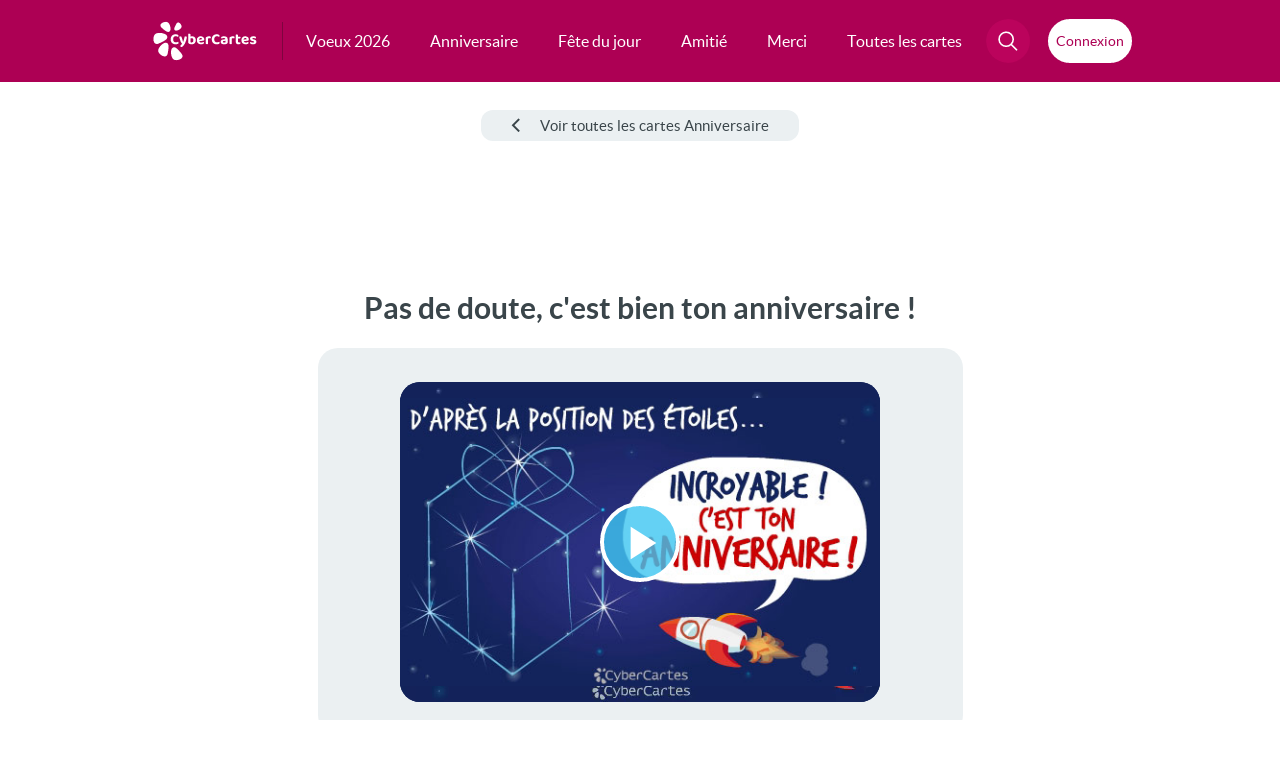

--- FILE ---
content_type: text/html; charset=UTF-8
request_url: https://www.cybercartes.com/apercu/29071/cc/anniversaire?m=1
body_size: 29082
content:
<!DOCTYPE html PUBLIC "-//W3C//DTD XHTML 1.0 Strict//EN" "http://www.w3.org/TR/xhtml1/DTD/xhtml1-strict.dtd">
<html lang="fr" xmlns="http://www.w3.org/1999/xhtml" xmlns:og="http://opengraphprotocol.org/schema/" xmlns:fb="https://www.facebook.com/2008/fbml">

<head>

	<!-- Layout Head View Helpers -->
                <title>Carte Pas de doute, c'est bien ton anniversaire ! - CyberCartes.com</title>

                <meta name="description" content="Envoyez gratuitement des cartes de voeux, cartes virtuelles, cartes anniversaire, cartes Saint Valentin, cartes d'amour et plus de 10 000 autres cartes gratuites" />
                <meta name="robots" content="index, follow" />
                <meta http-equiv="revisit-after" content="1 days" />
                <meta http-equiv="Content-Language" content="fr-FR" />
                <meta http-equiv="identifier-URL" content="//www.cybercartes.com" />
                <meta http-equiv="author" content="CyberCartes" />
                <meta http-equiv="copyright" content="CyberCartes" />
                <meta http-equiv="Content-Type" content="text/html; charset=utf-8" />
                <meta name="verify-v1" content="oXzDrphOYxxXgMeY0X+0Uxe5baNQq++Vf2VbR00opdM=" />
                <meta name="viewport" content="width=device-width, initial-scale=1" />

		<meta property="og:title" content="Pas de doute, c'est bien ton anniversaire !" />

		<meta property="og:image" content="https://static.cybercartes.com/ccimg/images_cc/cc_cb_160010.jpg" />
		<meta property="og:image:width" content="500" />
		<meta property="og:image:height" content="262" />
		<meta property="og:url" content="//www.cybercartes.com/apercu/29071/cc" />

		<meta property="og:description" content="C'est écrit de partout : dans les prévisions astrologiques, dans les prédictions maya, dans les boules de cristal, dans les expériences scientifiques... Aujourd'hui, si mes calculs sont exacts : cela tombe pile poil le jour de ton anniversaire !!! TROP FORT ! Je te souhaite donc le meilleur du meilleur en ce jour où tous les astres sont avec toi ! Joyeux anniversaire et fête cela comme il se doit :)" />
		<meta property="og:type" content="website" />
		<meta property="og:site_name" content="CyberCartes" />
		<meta property="fb:app_id" content="333031783422888" />
		<meta name="facebook-domain-verification" content="vxrizxxb7i84ordojxoxd60bv7eaha" />

            <script type="text/javascript" src="https://cache.consentframework.com/js/pa/27513/c/9ZLsS/stub" data-cfasync="false" referrerpolicy="unsafe-url"></script>

            <script type="text/javascript" src="https://choices.consentframework.com/js/pa/27513/c/9ZLsS/cmp" data-cfasync="false" referrerpolicy="unsafe-url" async></script>

                <link href="//static.cybercartes.com/layouts/cyb_default/css/cybercartes/navbar.css?20260121" media="screen" rel="stylesheet" type="text/css" />
                <link href="//static.cybercartes.com/layouts/cyb_default/css/cybercartes/commun.css?20260121" media="screen" rel="stylesheet" type="text/css" />
                <link href="//static.cybercartes.com/layouts/cyb_default/css/fancybox/v5/fancybox.css" media="screen" rel="stylesheet" type="text/css" />
                <link href="//static.cybercartes.com/javascripts/videojs/video-js.css" media="screen" rel="stylesheet" type="text/css" />
                <link href="//static.cybercartes.com/layouts/cyb_default/css/cybercartes/video-js_cc.css?20260121" media="screen" rel="stylesheet" type="text/css" />
                <link href="//static.cybercartes.com/layouts/cyb_default/css/cybercartes/apercu.css?20260121" media="screen" rel="stylesheet" type="text/css" />
                <link href="//static.cybercartes.com/javascripts/cybercartes/retrait2011/fancybox/jquery.fancybox-1.3.4.css" media="screen" rel="stylesheet" type="text/css" />
                <link href="https://www.cybercartes.com/apercu/29071/cc" rel="canonical" />

                

                <script type="text/javascript" src="//static.cybercartes.com/javascripts/jquery/jquery-1.7.min.js?20260121"></script>
                <script type="text/javascript" src="//static.cybercartes.com/javascripts/jquery/jquery.bxSlider.min.js?20260121"></script>
                <script type="text/javascript" src="//static.cybercartes.com/javascripts/dd_belated/dd_belated_png.js?20260121"></script>
                <script type="text/javascript" src="//static.cybercartes.com/javascripts/cybercartes/pjstext.js?20260121"></script>
                <script type="text/javascript" src="//static.cybercartes.com/javascripts/cybercartes/search.js?20260121"></script>
                <script type="text/javascript" src="//static.cybercartes.com/javascripts/cybercartes/v3/communv3.js?20260121"></script>
                <script type="text/javascript" src="//static.cybercartes.com/javascripts/cybercartes/v3/mAppProposalPopIn.js?20260121"></script>
                <script type="text/javascript" src="//static.cybercartes.com/javascripts/fancybox/v5/fancybox.umd.js"></script>
                <script type="text/javascript">
                    //<![CDATA[
                    
var cardId = 29071;
var cardType = 'cc';
		                        //]]>
                </script>
                <script type="text/javascript" src="//static.cybercartes.com/javascripts/cybercartes/retrait2011/fancybox/jquery.fancybox-1.3.4.pack.js"></script>
                <script type="text/javascript">
                    //<![CDATA[
                    $(function() {
				var isMobile = /iPhone|iPad|iPod|Android|webOS|BlackBerry|Windows Phone|Opera Mini|IEMobile|Mobile/i.test(navigator.userAgent);

				if (!isMobile) {
					var waBtn = document.getElementById('sendWaContainer');
					if (waBtn != null) {
						waBtn.classList.add('disableBtnContainer');
					}
				}
    		});
                    //]]>
                </script>
                <script type="text/javascript" src="//static.cybercartes.com/javascripts/videojs/video.js"></script>
                <script type="text/javascript" src="//static.cybercartes.com/javascripts/videojs/lang/fr.js"></script>
                <script type="text/javascript" src="//static.cybercartes.com/javascripts//cybercartes/v3/comments.js?20260121"></script>
                <script type="text/javascript">
                    //<![CDATA[
                    mAppProposal.run();                    //]]>
                </script>
                <script type="text/javascript">
                    //<![CDATA[
                    
		document.addEventListener('DOMContentLoaded', function() {
			window.loadAndRenderUserInfo();
		});
	                    //]]>
                </script>
	<!-- / Layout Head View Helpers -->

<!-- Global site tag (gtag.js) - Google Analytics -->
<script async src="https://www.googletagmanager.com/gtag/js?id=G-NL8C1HBEP9"></script>
<script>
  window.dataLayer = window.dataLayer || [];
  function gtag(){dataLayer.push(arguments);}
  gtag('js', new Date());

  gtag('config', 'G-NL8C1HBEP9');
</script>
<link rel="apple-touch-icon" sizes="180x180" href="https://static.cybercartes.com/layouts/cyb_default/img/favicon/apple-touch-icon.png">
<link rel="icon" type="image/png" sizes="32x32" href="https://static.cybercartes.com/layouts/cyb_default/img/favicon/favicon-32x32.png">
<link rel="icon" type="image/png" sizes="16x16" href="https://static.cybercartes.com/layouts/cyb_default/img/favicon/favicon-16x16.png">
<link rel="mask-icon" href="https://static.cybercartes.com/layouts/cyb_default/img/favicon/safari-pinned-tab.svg" color="#5bbad5">
<meta name="msapplication-TileColor" content="#da532c">
<meta name="theme-color" content="#ffffff">
		<script async src='https://securepubads.g.doubleclick.net/tag/js/gpt.js'></script>
		<script>
		window.googletag = window.googletag || {cmd: []};
		</script>
	<!--[if IE 6]><!-->
<script type="text/javascript">
	//<![CDATA[
	DD_belatedPNG.fix('.png_ie6');
	//]]>
</script>
<!--<![endif]-->
<!--[if IE 7]>
      				<link href="//static.cybercartes.com/layouts/cyb_default/css/v3/ie7.css" media="screen" rel="stylesheet" type="text/css"  />
<![endif]-->


<script async src="https://pagead2.googlesyndication.com/pagead/js/adsbygoogle.js?client=ca-pub-0359079024251670" crossorigin="anonymous"></script>
<script src="https://NKdzYK93rME5AvtZH.ay.delivery/manager/NKdzYK93rME5AvtZH" type="text/javascript" referrerpolicy="no-referrer-when-downgrade" async></script>

</head>
<body>
	<div id="pageContainer">

<div class="wrap-top">
	<div class="wrap-top-inner">
			
<nav id="nav">
    <a class="logo" href="//www.cybercartes.com">
    	<svg id="cc_svg_logo" width="239" height="90" viewBox="0 0 239 90" fill="none" xmlns="http://www.w3.org/2000/svg" aria-labelledby="ccLogTitle ccLogDesc" role="img">
          <title id="ccLogTitle">CyberCartes</title>
          <desc id="ccLogDesc">Logo CyberCartes</desc>
            <g>
            	<g id="petales">
                    <path id="petale-5" style="--order: 5" d="M65.3073 73.7101C75.6583 86.2504 52.535 92.3398 46.7236 87.143C40.9123 81.9461 39.4558 65.5883 44.2801 61.1992C49.6995 56.2679 54.96 61.1882 65.3073 73.7101Z" />
                    <path id="petale-4" style="--order: 4" d="M33.9068 73.2529C31.0714 89.1127 11.6338 75.204 11.8445 67.2741C12.0552 59.3442 23.6742 47.9029 30.0511 49.039C37.1045 50.2893 36.746 57.4373 33.9068 73.2529Z" />
                    <path id="petale-3" style="--order: 3" d="M13.423 50.7024C-1.7005 57.5 -1.26428 33.1349 5.46385 28.672C12.2733 24.1538 29.0641 26.9643 32.0289 33.0095C35.3523 39.7923 28.8497 43.7683 13.423 50.7024Z" />
                    <path id="petale-2" style="--order: 2" d="M19.9331 14.5272C9.74112 5.49444 28.3914 -1.7015 33.8959 1.98684C39.4004 5.67517 42.3134 18.5843 38.7756 22.4497C34.8201 26.7651 29.9551 23.4234 19.9331 14.5272Z" />
                    <path id="petale-1" style="--order: 1" d="M53.5331 5.71931C58.4239 -3.31343 67.3405 8.77324 65.5957 13.4353C63.8508 18.0974 54.6939 22.6082 51.1302 20.7825C47.1155 18.7502 48.7199 14.6045 53.5331 5.71931Z" />
        		</g>
        		<g id="cc_text" style="--order: 6">
                    <path d="M58.5778 33.136C58.5778 33.688 58.4338 34.168 58.1458 34.576C57.8578 34.984 57.5338 35.308 57.1738 35.548C56.5738 35.14 55.8898 34.78 55.1218 34.468C54.3778 34.156 53.4898 34 52.4578 34C51.1858 34 50.0818 34.276 49.1458 34.828C48.2098 35.38 47.4898 36.184 46.9858 37.24C46.5058 38.296 46.2658 39.58 46.2658 41.092C46.2658 43.396 46.8418 45.148 47.9938 46.348C49.1458 47.548 50.7298 48.148 52.7458 48.148C53.7778 48.148 54.6658 48.004 55.4098 47.716C56.1538 47.428 56.8378 47.104 57.4618 46.744C57.8218 47.008 58.1098 47.356 58.3258 47.788C58.5658 48.196 58.6858 48.676 58.6858 49.228C58.6858 49.708 58.5538 50.152 58.2898 50.56C58.0498 50.968 57.6298 51.316 57.0298 51.604C56.5738 51.844 55.9258 52.072 55.0858 52.288C54.2458 52.504 53.2258 52.612 52.0258 52.612C49.9138 52.612 47.9818 52.204 46.2298 51.388C44.5018 50.548 43.1338 49.288 42.1258 47.608C41.1178 45.904 40.6138 43.732 40.6138 41.092C40.6138 38.596 41.1058 36.496 42.0898 34.792C43.0978 33.064 44.4418 31.756 46.1218 30.868C47.8018 29.98 49.6618 29.536 51.7018 29.536C53.1178 29.536 54.3418 29.704 55.3738 30.04C56.4058 30.352 57.1978 30.784 57.7498 31.336C58.3018 31.864 58.5778 32.464 58.5778 33.136Z" />
                    <path d="M64.3215 47.716C63.9375 46.924 63.5175 45.964 63.0615 44.836C62.6295 43.708 62.1735 42.376 61.6935 40.84C61.2135 39.304 60.6975 37.528 60.1455 35.512C60.4575 35.2 60.8535 34.936 61.3335 34.72C61.8375 34.48 62.3775 34.36 62.9535 34.36C63.6975 34.36 64.3095 34.516 64.7895 34.828C65.2695 35.14 65.6295 35.728 65.8695 36.592C66.4215 38.344 66.9735 40.084 67.5255 41.812C68.0775 43.54 68.6415 45.28 69.2175 47.032H69.3615C69.7695 45.952 70.1775 44.728 70.5855 43.36C71.0175 41.992 71.4135 40.588 71.7735 39.148C72.1335 37.684 72.4455 36.28 72.7095 34.936C73.0455 34.768 73.4055 34.636 73.7895 34.54C74.1735 34.42 74.5695 34.36 74.9775 34.36C75.7215 34.36 76.3575 34.528 76.8855 34.864C77.4375 35.176 77.7135 35.716 77.7135 36.484C77.7135 37.156 77.6055 37.984 77.3895 38.968C77.1975 39.952 76.9335 41.02 76.5975 42.172C76.2615 43.3 75.8655 44.464 75.4095 45.664C74.9535 46.84 74.4735 47.98 73.9695 49.084C73.4895 50.188 72.9975 51.184 72.4935 52.072C71.1975 54.328 69.9975 56.008 68.8935 57.112C67.8135 58.24 66.7335 58.804 65.6535 58.804C64.7895 58.804 64.0695 58.54 63.4935 58.012C62.9415 57.484 62.6055 56.812 62.4855 55.996C63.0135 55.564 63.5535 55.06 64.1055 54.484C64.6575 53.932 65.1855 53.332 65.6895 52.684C66.1935 52.06 66.6375 51.436 67.0215 50.812C66.6135 50.692 66.1935 50.428 65.7615 50.02C65.3295 49.612 64.8495 48.844 64.3215 47.716Z" />
                    <path d="M89.8862 34.18C91.4462 34.18 92.8622 34.528 94.1342 35.224C95.4062 35.896 96.4142 36.916 97.1582 38.284C97.9022 39.628 98.2742 41.296 98.2742 43.288C98.2742 45.304 97.8782 46.996 97.0862 48.364C96.3182 49.732 95.2262 50.776 93.8102 51.496C92.3942 52.192 90.7382 52.54 88.8422 52.54C87.3542 52.54 86.0702 52.36 84.9902 52C83.9342 51.64 83.0462 51.22 82.3262 50.74C81.8222 50.38 81.4382 49.984 81.1742 49.552C80.9342 49.12 80.8142 48.616 80.8142 48.04V36.628H86.1062V47.644C86.3942 47.812 86.7662 47.968 87.2222 48.112C87.6782 48.256 88.1942 48.328 88.7702 48.328C89.9942 48.328 90.9662 47.908 91.6862 47.068C92.4302 46.228 92.8022 44.968 92.8022 43.288C92.8022 41.584 92.4422 40.348 91.7222 39.58C91.0262 38.788 90.0902 38.392 88.9142 38.392C88.1462 38.392 87.4622 38.536 86.8622 38.824C86.2622 39.112 85.7462 39.436 85.3142 39.796L85.1702 35.476C85.7222 35.164 86.3942 34.876 87.1862 34.612C88.0022 34.324 88.9022 34.18 89.8862 34.18ZM86.1422 37.888H80.8142V28.564C81.0302 28.492 81.3542 28.42 81.7862 28.348C82.2182 28.276 82.6862 28.24 83.1902 28.24C84.2222 28.24 84.9662 28.42 85.4222 28.78C85.9022 29.14 86.1422 29.8 86.1422 30.76V37.888Z" />
                    <path d="M104.109 45.88L103.893 42.28L112.821 40.876C112.773 40.204 112.485 39.58 111.957 39.004C111.429 38.428 110.649 38.14 109.617 38.14C108.537 38.14 107.637 38.512 106.917 39.256C106.197 39.976 105.813 41.008 105.765 42.352L105.945 44.836C106.161 46.156 106.725 47.104 107.637 47.68C108.549 48.232 109.629 48.508 110.877 48.508C111.885 48.508 112.833 48.364 113.721 48.076C114.609 47.788 115.329 47.488 115.881 47.176C116.241 47.392 116.529 47.692 116.745 48.076C116.985 48.46 117.105 48.868 117.105 49.3C117.105 50.02 116.817 50.62 116.241 51.1C115.689 51.58 114.909 51.94 113.901 52.18C112.917 52.42 111.789 52.54 110.517 52.54C108.669 52.54 107.001 52.192 105.513 51.496C104.049 50.8 102.897 49.756 102.057 48.364C101.217 46.972 100.797 45.232 100.797 43.144C100.797 41.608 101.037 40.276 101.517 39.148C102.021 38.02 102.681 37.096 103.497 36.376C104.337 35.632 105.273 35.08 106.305 34.72C107.361 34.36 108.453 34.18 109.581 34.18C111.237 34.18 112.677 34.516 113.901 35.188C115.149 35.836 116.121 36.724 116.817 37.852C117.513 38.98 117.861 40.288 117.861 41.776C117.861 42.52 117.657 43.084 117.249 43.468C116.841 43.852 116.277 44.092 115.557 44.188L104.109 45.88Z" />
                    <path d="M126.465 39.364V43.864H121.137V38.716C121.137 38.044 121.293 37.48 121.605 37.024C121.941 36.544 122.397 36.124 122.973 35.764C123.765 35.284 124.713 34.912 125.817 34.648C126.945 34.36 128.121 34.216 129.345 34.216C131.793 34.216 133.017 35.032 133.017 36.664C133.017 37.048 132.957 37.408 132.837 37.744C132.741 38.08 132.621 38.368 132.477 38.608C132.237 38.56 131.937 38.524 131.577 38.5C131.241 38.452 130.869 38.428 130.461 38.428C129.741 38.428 129.021 38.512 128.301 38.68C127.581 38.848 126.969 39.076 126.465 39.364ZM121.137 42.496L126.465 42.604V51.964C126.225 52.036 125.889 52.096 125.457 52.144C125.025 52.216 124.557 52.252 124.053 52.252C123.045 52.252 122.301 52.072 121.821 51.712C121.365 51.352 121.137 50.704 121.137 49.768V42.496Z" />
                    <path d="M153.043 33.136C153.043 33.688 152.899 34.168 152.611 34.576C152.323 34.984 151.999 35.308 151.639 35.548C151.039 35.14 150.355 34.78 149.587 34.468C148.843 34.156 147.955 34 146.923 34C145.651 34 144.547 34.276 143.611 34.828C142.675 35.38 141.955 36.184 141.451 37.24C140.971 38.296 140.731 39.58 140.731 41.092C140.731 43.396 141.307 45.148 142.459 46.348C143.611 47.548 145.195 48.148 147.211 48.148C148.243 48.148 149.131 48.004 149.875 47.716C150.619 47.428 151.303 47.104 151.927 46.744C152.287 47.008 152.575 47.356 152.791 47.788C153.031 48.196 153.151 48.676 153.151 49.228C153.151 49.708 153.019 50.152 152.755 50.56C152.515 50.968 152.095 51.316 151.495 51.604C151.039 51.844 150.391 52.072 149.551 52.288C148.711 52.504 147.691 52.612 146.491 52.612C144.379 52.612 142.447 52.204 140.695 51.388C138.967 50.548 137.599 49.288 136.591 47.608C135.583 45.904 135.079 43.732 135.079 41.092C135.079 38.596 135.571 36.496 136.555 34.792C137.563 33.064 138.907 31.756 140.587 30.868C142.267 29.98 144.127 29.536 146.167 29.536C147.583 29.536 148.807 29.704 149.839 30.04C150.871 30.352 151.663 30.784 152.215 31.336C152.767 31.864 153.043 32.464 153.043 33.136Z" />
                    <path d="M163.526 48.58C164.078 48.58 164.618 48.532 165.146 48.436C165.698 48.316 166.094 48.184 166.334 48.04V44.584L163.31 44.872C162.494 44.92 161.846 45.088 161.366 45.376C160.886 45.664 160.646 46.096 160.646 46.672C160.646 47.248 160.874 47.716 161.33 48.076C161.786 48.412 162.518 48.58 163.526 48.58ZM163.31 34.18C165.806 34.18 167.798 34.708 169.286 35.764C170.774 36.796 171.518 38.404 171.518 40.588V48.76C171.518 49.36 171.362 49.852 171.05 50.236C170.738 50.596 170.342 50.908 169.862 51.172C169.142 51.604 168.242 51.94 167.162 52.18C166.106 52.444 164.894 52.576 163.526 52.576C161.078 52.576 159.122 52.096 157.658 51.136C156.218 50.176 155.498 48.748 155.498 46.852C155.498 45.22 156.002 43.972 157.01 43.108C158.018 42.22 159.518 41.68 161.51 41.488L166.298 40.984V40.552C166.298 39.736 165.974 39.148 165.326 38.788C164.702 38.428 163.802 38.248 162.626 38.248C161.714 38.248 160.814 38.356 159.926 38.572C159.062 38.788 158.282 39.04 157.586 39.328C157.298 39.136 157.046 38.848 156.83 38.464C156.638 38.056 156.542 37.636 156.542 37.204C156.542 36.196 157.094 35.464 158.198 35.008C158.894 34.72 159.698 34.516 160.61 34.396C161.546 34.252 162.446 34.18 163.31 34.18Z" />
                    <path d="M180.957 39.364V43.864H175.629V38.716C175.629 38.044 175.785 37.48 176.097 37.024C176.433 36.544 176.889 36.124 177.465 35.764C178.257 35.284 179.205 34.912 180.309 34.648C181.437 34.36 182.613 34.216 183.837 34.216C186.285 34.216 187.509 35.032 187.509 36.664C187.509 37.048 187.449 37.408 187.329 37.744C187.233 38.08 187.113 38.368 186.969 38.608C186.729 38.56 186.429 38.524 186.069 38.5C185.733 38.452 185.361 38.428 184.953 38.428C184.233 38.428 183.513 38.512 182.793 38.68C182.073 38.848 181.461 39.076 180.957 39.364ZM175.629 42.496L180.957 42.604V51.964C180.717 52.036 180.381 52.096 179.949 52.144C179.517 52.216 179.049 52.252 178.545 52.252C177.537 52.252 176.793 52.072 176.313 51.712C175.857 51.352 175.629 50.704 175.629 49.768V42.496Z" />
                    <path d="M190.22 42.496H195.512V46.348C195.512 47.02 195.728 47.512 196.16 47.824C196.592 48.136 197.204 48.292 197.996 48.292C198.356 48.292 198.74 48.256 199.148 48.184C199.58 48.088 199.94 47.98 200.228 47.86C200.42 48.076 200.588 48.34 200.732 48.652C200.9 48.964 200.984 49.324 200.984 49.732C200.984 50.548 200.648 51.22 199.976 51.748C199.304 52.276 198.176 52.54 196.592 52.54C194.576 52.54 193.004 52.084 191.876 51.172C190.772 50.26 190.22 48.772 190.22 46.708V42.496ZM193.604 39.22V35.116H200.516C200.636 35.308 200.756 35.584 200.876 35.944C200.996 36.304 201.056 36.7 201.056 37.132C201.056 37.852 200.888 38.38 200.552 38.716C200.24 39.052 199.808 39.22 199.256 39.22H193.604ZM195.512 43.396H190.22V30.472C190.46 30.4 190.796 30.328 191.228 30.256C191.66 30.16 192.116 30.112 192.596 30.112C193.628 30.112 194.372 30.292 194.828 30.652C195.284 31.012 195.512 31.672 195.512 32.632V43.396Z" />
                    <path d="M206.519 45.88L206.303 42.28L215.231 40.876C215.183 40.204 214.895 39.58 214.367 39.004C213.839 38.428 213.059 38.14 212.027 38.14C210.947 38.14 210.047 38.512 209.327 39.256C208.607 39.976 208.223 41.008 208.175 42.352L208.355 44.836C208.571 46.156 209.135 47.104 210.047 47.68C210.959 48.232 212.039 48.508 213.287 48.508C214.295 48.508 215.243 48.364 216.131 48.076C217.019 47.788 217.739 47.488 218.291 47.176C218.651 47.392 218.939 47.692 219.155 48.076C219.395 48.46 219.515 48.868 219.515 49.3C219.515 50.02 219.227 50.62 218.651 51.1C218.099 51.58 217.319 51.94 216.311 52.18C215.327 52.42 214.199 52.54 212.927 52.54C211.079 52.54 209.411 52.192 207.923 51.496C206.459 50.8 205.307 49.756 204.467 48.364C203.627 46.972 203.207 45.232 203.207 43.144C203.207 41.608 203.447 40.276 203.927 39.148C204.431 38.02 205.091 37.096 205.907 36.376C206.747 35.632 207.683 35.08 208.715 34.72C209.771 34.36 210.863 34.18 211.991 34.18C213.647 34.18 215.087 34.516 216.311 35.188C217.559 35.836 218.531 36.724 219.227 37.852C219.923 38.98 220.271 40.288 220.271 41.776C220.271 42.52 220.067 43.084 219.659 43.468C219.251 43.852 218.687 44.092 217.967 44.188L206.519 45.88Z" />
                    <path d="M237.586 46.96C237.586 48.712 236.926 50.092 235.606 51.1C234.286 52.084 232.366 52.576 229.846 52.576C227.878 52.576 226.258 52.288 224.986 51.712C223.714 51.136 223.078 50.284 223.078 49.156C223.078 48.652 223.186 48.22 223.402 47.86C223.618 47.476 223.894 47.176 224.23 46.96C224.902 47.344 225.682 47.704 226.57 48.04C227.482 48.352 228.514 48.508 229.666 48.508C231.418 48.508 232.294 48.004 232.294 46.996C232.294 46.564 232.138 46.228 231.826 45.988C231.514 45.724 230.998 45.532 230.278 45.412L228.766 45.052C226.846 44.644 225.406 44.02 224.446 43.18C223.51 42.316 223.042 41.14 223.042 39.652C223.042 37.972 223.714 36.64 225.058 35.656C226.426 34.648 228.262 34.144 230.566 34.144C231.718 34.144 232.762 34.264 233.698 34.504C234.658 34.72 235.414 35.068 235.966 35.548C236.518 36.004 236.794 36.58 236.794 37.276C236.794 37.756 236.698 38.176 236.506 38.536C236.314 38.896 236.062 39.196 235.75 39.436C235.486 39.268 235.078 39.088 234.526 38.896C233.998 38.704 233.41 38.548 232.762 38.428C232.138 38.308 231.55 38.248 230.998 38.248C230.134 38.248 229.462 38.368 228.982 38.608C228.502 38.824 228.262 39.172 228.262 39.652C228.262 39.964 228.394 40.24 228.658 40.48C228.946 40.696 229.438 40.876 230.134 41.02L231.574 41.38C233.71 41.86 235.246 42.556 236.182 43.468C237.118 44.356 237.586 45.52 237.586 46.96Z" />
        		</g>
        	</g>
        </svg>
    </a>
	<ul id="mainMenuCont"  class="mainMenuList"> 
    	
		<li >
			<a href="//www.cybercartes.com/cartes/cartes-de-voeux" class="mainEntrie  first-menu-item">
				<span>Voeux 2026</span> 
			</a>
		</li>
		<li >
			<a href="//www.cybercartes.com/cartes/anniversaire" class="mainEntrie  second-menu-item">
				<span>Anniversaire</span> 
			</a>
		</li>
		<li >
			<a href="//www.cybercartes.com/cartes/bonne-fete" class="mainEntrie  third-menu-item">
				<span>Fête du jour</span> 
			</a>
		</li>
		<li >
			<a href="//www.cybercartes.com/cartes/amitie" class="mainEntrie  fourth-menu-item">
				<span>Amitié</span> 
			</a>
		</li>
		<li >
			<a href="//www.cybercartes.com/cartes/merci" class="mainEntrie  fifth-menu-item">
				<span>Merci</span> 
			</a>
		</li>
	<li id="allcardsElem" class="allcardsEntrie" >
		<a href="/info/sitemap" class="mainEntrie  sixth-menu-item">
			<span>Toutes les cartes</span> 
		</a>
	</li>
		
	</ul>
	<ul id="techMenuCont"  class="techMenuList centerContentMenu">
		<li id="navSearchContainer">
			<div id="allSearchContainer">
				
            	<div id="searchBtnContainer">
    				<a id="searchBtn" class="navTechBtncolor" href="#">
        				<svg id="searchGlass" class="" width="20" height="24" viewBox="0 0 25 24" fill="none" xmlns="http://www.w3.org/2000/svg">
                        <path d="M16.6863 16.483L23.2033 23" stroke="white" stroke-width="2" stroke-linecap="round"/>
                        <circle cx="9.81814" cy="9.81814" r="8.81814" transform="matrix(1 0 1.09582e-05 1 0.36792 0)" stroke="white" stroke-width="2"/>
                        </svg>
                        
                        <svg id="searchCross" class="hidden" version="1.1" id="Calque_1" xmlns="http://www.w3.org/2000/svg" x="0px" y="0px" viewBox="0 0 35 34">
                        	<path class="st0" fill="white" d="M9,25.5c-0.4-0.4-0.4-1,0-1.4L24.6,8.5c0.4-0.4,1-0.4,1.4,0c0.4,0.4,0.4,1,0,1.4L10.4,25.5C10,25.9,9.4,25.9,9,25.5z"/>
                        	<path class="st0" fill="white" d="M24.6,25.5L9,9.9c-0.4-0.4-0.4-1,0-1.4c0.4-0.4,1-0.4,1.4,0L26,24.1c0.4,0.4,0.4,1,0,1.4S25,25.9,24.6,25.5z"/>
                        </svg>
                        
    				</a>
    			</div>
    			
    			<form id="searchForm" class="searchForm visuallyhidden" method="get" action="//www.cybercartes.com/search">
        			<fieldset>
        				<input id="searchInput" class="key-searched" name="q" type="text" value="" placeholder="Votre recherche ici..."/>
					</fieldset>
					<a id="searchBtnForm" href="#">
        				<svg width="25" height="24" viewBox="0 0 25 24" fill="none" xmlns="http://www.w3.org/2000/svg">
                        <path d="M16.6863 16.483L23.2033 23" stroke="white" stroke-width="2" stroke-linecap="round"/>
                        <circle cx="9.81814" cy="9.81814" r="8.81814" transform="matrix(1 0 1.09582e-05 1 0.36792 0)" stroke="white" stroke-width="2"/>
                        </svg>
    				</a>
         		</form>  
    			
    		</div>
			
		</li>
		<li class="navLoginContainer centerContentMenu">
			<button id="accountBtn" class="displayNone genericLoginBtn centerContentMenu centerContentMenuGap">
    			
				<svg id="loginSvg" class="" viewBox="0 0 24 24" fill="none" stroke="currentColor" xmlns="http://www.w3.org/2000/svg">
  					<circle cx="12" cy="6" r="5" stroke-width="2" />
					<path
						d="M23 23C21.373 18.3344 17.0621 15 12 15C6.93787 15 2.62704 18.3344 1 23"
						stroke-width="2"
						stroke-linecap="round"
					/>
				</svg>
				<span id="loginComp" class="loginInitials">
									</span>
			</button>

			<button id="loginBtn" class="  genericLoginBtn centerContentMenu centerContentMenuGap">
				<span class="loginText">Connexion</span>
			</button>
		</li>
	</ul>
</nav>

	</div>
</div>



<div class="mobile-header">
		
	<a class="mobile-logo" href="//www.cybercartes.com">
		<img src="//static.cybercartes.com/layouts/cyb_default/img/common/svg/logo_cc.svg" width="104" height="39" alt="CyberCartes" title="CyberCartes"/>
	</a>
	
	<a id="mBtn_login" class="mobile-loginBtn" target="_blank" href="//compte.cybercartes.com">
    	<span class="loginBtnContent">
    		<svg width="24" height="24" viewBox="0 0 24 24" fill="none" xmlns="http://www.w3.org/2000/svg">
            <circle cx="12" cy="6" r="5" stroke="white" stroke-width="2"/>
            <path d="M23 23C21.373 18.3344 17.0621 15 12 15C6.93787 15 2.62704 18.3344 1 23" stroke="white" stroke-width="2" stroke-linecap="round"/>
            </svg>
    		<span class="mobLoginText">Connexion</span>
    	</span>
	</a>

	<a id="mBtn_account" class="mobile-loginBtn displayNone"  href="//compte.cybercartes.com">
    	<span class="loginBtnContent">
    		<svg width="24" height="24" viewBox="0 0 24 24" fill="none" xmlns="http://www.w3.org/2000/svg">
            <circle cx="12" cy="6" r="5" stroke="white" stroke-width="2"/>
            <path d="M23 23C21.373 18.3344 17.0621 15 12 15C6.93787 15 2.62704 18.3344 1 23" stroke="white" stroke-width="2" stroke-linecap="round"/>
            </svg>
    		<span id="loginCompMob" class="mobLoginText">
				
			</span>
    	</span>
	</a>
	
	<input type="checkbox" name="main-nav" id="main-nav" class="burger-check">
	<label for="main-nav" class="burger menu"><span></span></label>
	
	<ul>
            <li><a href="//www.cybercartes.com/cartes/cartes-de-voeux">Voeux 2026</a></li> 
            <li><a href="//www.cybercartes.com/cartes/anniversaire">Anniversaire</a></li> 
            <li><a href="//www.cybercartes.com/cartes/bonne-fete">Fête du jour</a></li> 
            <li><a href="//www.cybercartes.com/cartes/amitie">Amitié</a></li> 
            <li><a href="//www.cybercartes.com/cartes/merci">Merci</a></li> 
			<li><a href="//www.cybercartes.com/info/sitemap">Toutes les cartes</a></li>

        	<li>
        		<form class="" method="get" action="//www.cybercartes.com/search">
					<fieldset class="searchMobileContainer">
						<input class="searchMobile" name="q" type="text" value="" placeholder="Votre recherche ici...">
						<input class="searchMobileSubmit"  type="submit" value="OK">
					</fieldset> 
				</form>
        	</li>
    </ul>
 
    		
</div>


<style>
  dialog#mccDialog { display: none; }

  .has-dialog dialog#mccDialog { display: revert; }
</style>

<dialog id="mccDialog" class="genericModal fade-in-modal">
	<button class="cancel" id="loginClose" type="button" aria-label="Fermer">&times;</button>
	<form id="login-form">
		<svg class="lightLogo" viewBox="0 0 33 42" fill="#EBF0F2" xmlns="http://www.w3.org/2000/svg" aria-labelledby="ccLogTitle-footer ccLogDesc-footer" role="img">
			<title id="ccLogTitle-footer">CyberCartes</title>
			<desc id="ccLogDesc-footer">Logo CyberCartes</desc>        
			<path d="M30.9867 34.7019C35.9744 40.687 24.8323 43.5932 22.0321 41.113C19.2319 38.6327 18.5301 30.8257 20.8547 28.731C23.4661 26.3774 26.0009 28.7257 30.9867 34.7019Z"></path>
			<path d="M15.8563 34.4837C14.49 42.053 5.12392 35.4149 5.22545 31.6302C5.32699 27.8456 10.9256 22.3851 13.9984 22.9273C17.3971 23.524 17.2243 26.9355 15.8563 34.4837Z"></path>
			<path d="M5.98608 23.7212C-1.30125 26.9654 -1.09105 15.3368 2.15093 13.2068C5.43209 11.0505 13.5228 12.3918 14.9514 15.277C16.5528 18.5142 13.4195 20.4118 5.98608 23.7212Z"></path>
			<path d="M9.12301 6.45603C4.21195 2.14504 13.1986 -1.28933 15.851 0.470982C18.5034 2.23129 19.907 8.39237 18.2023 10.2372C16.2963 12.2967 13.9521 10.7019 9.12301 6.45603Z"></path>
			<path d="M25.3133 2.25241C27.67 -2.05858 31.9665 3.70995 31.1257 5.93498C30.2849 8.16001 25.8726 10.3129 24.1554 9.44151C22.2209 8.47158 22.994 6.493 25.3133 2.25241Z"></path>
		</svg>

		<p class="loginModalTitle">Accédez à vos <span class="special">contacts, vos envois...</span></p>
		<div id="loginError" class="login-error" hidden></div>
		<div class="fields">
			<label class="field">
				<div class="icon">
					<svg stroke="currentColor" fill="none" stroke-width="2" viewBox="0 0 24 24" stroke-linecap="round" stroke-linejoin="round" height="1em" width="2em" xmlns="http://www.w3.org/2000/svg">
						<circle cx="12" cy="12" r="4"></circle>
						<path d="M16 8v5a3 3 0 0 0 6 0v-1a10 10 0 1 0-3.92 7.94"></path>
					</svg>
				</div>
				<input name="username" type="text" placeholder="Email" autocomplete="off" autofocus required>
			</label>

			<label class="field">
				<div class="icon">
					<svg stroke="currentColor" fill="currentColor" stroke-width="0" viewBox="0 0 24 24" height="1em" width="2em" xmlns="http://www.w3.org/2000/svg">
						<path d="M12 2C9.243 2 7 4.243 7 7v2H6c-1.103 0-2 .897-2 2v9c0 1.103.897 2 2 2h12c1.103 0 2-.897 2-2v-9c0-1.103-.897-2-2-2h-1V7c0-2.757-2.243-5-5-5zM9 7c0-1.654 1.346-3 3-3s3 1.346 3 3v2H9V7zm9.002 13H13v-2.278c.595-.347 1-.985 1-1.722 0-1.103-.897-2-2-2s-2 .897-2 2c0 .736.405 1.375 1 1.722V20H6v-9h12l.002 9z"></path>
					</svg>
				</div>
				<input id="password" name="password" type="password" placeholder="Mot de passe" required>
				<div class="icon">
						<button type="button" id="togglePassword" aria-label="Afficher le mot de passe">
							
						<svg class="eye" stroke="currentColor" fill="currentColor" stroke-width="0" viewBox="0 0 24 24" xmlns="http://www.w3.org/2000/svg">
							<path fill-rule="evenodd" clip-rule="evenodd" d="M11.9944 15.5C13.9274 15.5 15.4944 13.933 15.4944 12C15.4944 10.067 13.9274 8.5 11.9944 8.5C10.0614 8.5 8.49439 10.067 8.49439 12C8.49439 13.933 10.0614 15.5 11.9944 15.5ZM11.9944 13.4944C11.1691 13.4944 10.5 12.8253 10.5 12C10.5 11.1747 11.1691 10.5056 11.9944 10.5056C12.8197 10.5056 13.4888 11.1747 13.4888 12C13.4888 12.8253 12.8197 13.4944 11.9944 13.4944Z" fill="#0F0F0F"/>
							<path fill-rule="evenodd" clip-rule="evenodd" d="M12 5C7.18879 5 3.9167 7.60905 2.1893 9.47978C0.857392 10.9222 0.857393 13.0778 2.1893 14.5202C3.9167 16.391 7.18879 19 12 19C16.8112 19 20.0833 16.391 21.8107 14.5202C23.1426 13.0778 23.1426 10.9222 21.8107 9.47978C20.0833 7.60905 16.8112 5 12 5ZM3.65868 10.8366C5.18832 9.18002 7.9669 7 12 7C16.0331 7 18.8117 9.18002 20.3413 10.8366C20.9657 11.5128 20.9657 12.4872 20.3413 13.1634C18.8117 14.82 16.0331 17 12 17C7.9669 17 5.18832 14.82 3.65868 13.1634C3.03426 12.4872 3.03426 11.5128 3.65868 10.8366Z" fill="#0F0F0F"/>
						</svg>
						<svg class="eye-slash" stroke="currentColor" fill="currentColor" stroke-width="0" viewBox="0 0 24 24" xmlns="http://www.w3.org/2000/svg">
							<path d="M4.4955 7.44088C3.54724 8.11787 2.77843 8.84176 2.1893 9.47978C0.857392 10.9222 0.857393 13.0778 2.1893 14.5202C3.9167 16.391 7.18879 19 12 19C13.2958 19 14.4799 18.8108 15.5523 18.4977L13.8895 16.8349C13.2936 16.9409 12.6638 17 12 17C7.9669 17 5.18832 14.82 3.65868 13.1634C3.03426 12.4872 3.03426 11.5128 3.65868 10.8366C4.23754 10.2097 4.99526 9.50784 5.93214 8.87753L4.4955 7.44088Z" fill="#0F0F0F"/>
							<path d="M8.53299 11.4784C8.50756 11.6486 8.49439 11.8227 8.49439 12C8.49439 13.933 10.0614 15.5 11.9944 15.5C12.1716 15.5 12.3458 15.4868 12.516 15.4614L8.53299 11.4784Z" fill="#0F0F0F"/>
							<path d="M15.4661 12.4471L11.5473 8.52829C11.6937 8.50962 11.8429 8.5 11.9944 8.5C13.9274 8.5 15.4944 10.067 15.4944 12C15.4944 12.1515 15.4848 12.3007 15.4661 12.4471Z" fill="#0F0F0F"/>
							<path d="M18.1118 15.0928C19.0284 14.4702 19.7715 13.7805 20.3413 13.1634C20.9657 12.4872 20.9657 11.5128 20.3413 10.8366C18.8117 9.18002 16.0331 7 12 7C11.3594 7 10.7505 7.05499 10.1732 7.15415L8.50483 5.48582C9.5621 5.1826 10.7272 5 12 5C16.8112 5 20.0833 7.60905 21.8107 9.47978C23.1426 10.9222 23.1426 13.0778 21.8107 14.5202C21.2305 15.1486 20.476 15.8603 19.5474 16.5284L18.1118 15.0928Z" fill="#0F0F0F"/>
							<path d="M2.00789 3.42207C1.61736 3.03155 1.61736 2.39838 2.00789 2.00786C2.39841 1.61733 3.03158 1.61733 3.4221 2.00786L22.0004 20.5862C22.391 20.9767 22.391 21.6099 22.0004 22.0004C21.6099 22.3909 20.9767 22.3909 20.5862 22.0004L2.00789 3.42207Z" fill="#0F0F0F"/>
						</svg>

					</button>
				</div>
			</label>

			<div class="need">
			<div class="forgot"> <a href="https://compte.cybercartes.com/reinitialisation/demande" target="_blank">Mot de passe oublié ?</a></div>
			<!-- <div class="rememberMe">Se souvenir de moi</div> -->
			</div>

			<menu>
				<!-- <button class="cancel" id="loginClose" type="button" class="modal-close">Annuler</button> -->
				<button class="valid" type="submit">Connexion</button>
			</menu>
		</div>
	</form>
	<div class="loginSignUpSeparator"><span class="textInSeparator">ou</span></div>
	<div class="dialogFooter" >
		<a class="createAccountBtn" href="https://compte.cybercartes.com/enregistrement" target="_blank">Créer un compte</a>
	</div>
</dialog>

<script>
	document.addEventListener("DOMContentLoaded", function() {

		if (!dom.loginForm) {
			console.error('Le formulaire #login-form est introuvable.');
			return;
		}

		var supported = (typeof dom.mccDialog.showModal === 'function') && (typeof dom.mccDialog.close === 'function');

		if (!supported) {
    		// 1) On s'assure qu'il ne s'affichera pas
    		dom.mccDialog.style.display = 'none';

			// 2) Optionnel : on desactive tous les triggers d'ouverture si tu en as
			// Exemple : boutons qui ouvrent le dialog
			// document.querySelectorAll('[data-open-login]').forEach(function(btn){ btn.style.display='none'; });

			// 3) Optionnel : fallback UX (ex: redirection vers la page compte)
			// Rien a faire si tu veux juste "ne pas afficher".
			return;
		}

		// Marqueur CSS : autorise l'affichage normal du dialog
  		document.documentElement.classList.add('has-dialog');

		dom.loginForm.addEventListener('submit', function(e){

			e.preventDefault();
			e.stopImmediatePropagation();
			
			submitLoginForm(e).then(function(success){
			if (success) {
				dom.mccDialog.close();
			}
			});
		});

	});
</script>

	<div class="card-overview">
			<a class="returnToCatBtn sndButton" href="https://www.cybercartes.com/cartes/anniversaire" title="Voir toutes les cartes Anniversaire">
				<svg class="returnArrow" width="9" height="15" viewBox="0 0 9 15" fill="none" xmlns="http://www.w3.org/2000/svg">
                	<path d="M8.2478 1.00024L2 7.24805L8.2478 13.4958" stroke-width="2"/>
                </svg>
                
				Voir toutes les cartes Anniversaire			</a>
	</div>



<div class="top-banner">
	
				<div id='div-gpt-ad-1448579929456-0'>
				</div>
			</div>

<!---- Bloc d'apercu ---->
<div class="cartes-list">
	
	<div class="cartes-list-bottom">
	
		<div class="apercuGaucheBloc">

			<script async src="https://pagead2.googlesyndication.com/pagead/js/adsbygoogle.js?client=ca-pub-0359079024251670" crossorigin="anonymous"></script>
			<!-- Aperçu display responsive gauche -->
			<ins class="adsbygoogle"
				style="display:block"
				data-ad-client="ca-pub-0359079024251670"
				data-ad-slot="1531274368"
				data-ad-format="auto"
				data-full-width-responsive="true"></ins>
			<script>
				(adsbygoogle = window.adsbygoogle || []).push({});
			</script>


		</div>

		<div class="card-overview">
		
			<div class="card-titleZone">			
				<h1>Pas de doute, c'est bien ton anniversaire !</h1>
			</div>

									 
			
					
<div id="cardContainer" class="previewClassicPreroll" >
	<div id="card" class="maxFormatContainer roundedZone">
		<style>
			html, body { height:100%; }
			body { margin:0; }
		</style>
		
	<script type="text/javascript">
	$(document).ready(function(){

		var isMobile = navigator.userAgent.match(/iPhone/i) || navigator.userAgent.match(/iPod/i) || 
		navigator.userAgent.match(/iPad/i) || navigator.userAgent.match(/Android/i);

		if (isMobile) {
			var viWidth = 480;
			var viHeight = 320;
			var videosrc = "//video.cybercartes.com/iphone/images/cartes/29071/29071.mp4";
		} else {
			var viWidth = 480;
			var viHeight = 320;
			var videosrc = "//video.cybercartes.com/iphone/images/cartes/29071/29071.mp4";
		}
		
		var viRatio = viHeight / viWidth;
		
	    var getAnimateSize = function() {
			var winWidth = $(window).width();
			var winHeight = $(window).height();
			
			var viW = viWidth;
			var viH = viHeight;
			
			if (winWidth < viWidth) {
			    viW = winWidth;
			    viH = parseInt(viRatio * viW);
			}
			
			if (viH > winHeight) {
			    viH = winHeight;
			    viW = parseInt(winHeight / viRatio);
			}
			
			return {viW: viW, viH: viH};
	    }
	    var size = getAnimateSize();
	    $('#cardMediaSource').attr("src", videosrc);
	    videojs("cardMedia").ready(function(){
	    	  var myPlayer = this;
	    	  myPlayer.load();
	    	  myPlayer.play();
	    });
	    $('#cardContent > #cardMedia').width(size.viW).height(size.viH);
	    
	});
	</script>

	<div align="center">
		<div id="cardContent">
			
		<video id="cardMedia" oncontextmenu="return false;" controlslist="nodownload" class="video-js vjs-cc-skin" controls playsinline preload="auto" poster="https://static.cybercartes.com/ccimg/images_cc/cc_cb_160010.jpg">
			<source id="cardMediaSource" src="" type="video/mp4" />
			<p class="vjs-no-js">Pour afficher la vidéo, merci d'activer le Javascript. Vous pouvez également mettre à jour votre navigateur.</p>
		</video>
			
		</div>
	</div>
	<div id="fb-root"></div>

	</div>	
</div>						<div id="cardContainerBtns" class="overviewZone cardContainerBtns">
						<span class="title-send">Envoyez cette carte :</span>
						<div class="sendingBtnZone roundedZone" style="max-width: 645px;">
						
							<span class="BtnContainer">
	<a id="sendEmail" class="genericBtn sendBtn emailBtn" href="//envoi.cybercartes.com/envoi/29071/cc/email/anniversaire">
		<span class="inner">
			par EMAIL<br>
			<span class="fontLight fontUpper innerSsTxt">gratuit</span>
		</span>
	</a>
</span>


<span class="BtnContainer">
	<a id="sendMobile"  class="genericBtn sendBtn smsBtn"href="//envoi.cybercartes.com/envoi/29071/cc/m/anniversaire">
		<span class="inner"> 
			par SMS<br>
			<span class="fontLight innerSsTxt">et Email</span>
		</span>
	</a>
</span>
	

<span class="BtnContainer ">
	<a id="sendFb" class="genericBtn sendBtn fbBtn" href="//envoi.cybercartes.com/envoi/29071/cc/fb/anniversaire">
		<span class="inner">  
			sur Facebook<br>
			<span class="fontLight fontUpper innerSsTxt">gratuit</span>
		</span>
	</a>
</span>

<span id="sendWaContainer" class="BtnContainer">
	<a id="sendWa" class="genericBtn sendBtn waBtn" href="//envoi.cybercartes.com/envoi/29071/cc/wa/anniversaire">
		<span class="inner">  
			sur WhatsApp<br>
			<span class="fontLight fontUpper innerSsTxt">gratuit</span>
		</span>
	</a>
	<span class="btnSubText">Disponible sur mobile et tablette</span>
</span>

						</div>
					</div>						
						
			
			<div class="apercuBasBloc">
        		
				<div id='div-gpt-ad-1496158459662-0'>
				</div>
			        	</div>
			
			
			
		</div>
		
	</div>
	
	
</div>

<!------- comments ------>

<div class="comments-container">
            <div class="comments-header">
                <div class="comments-inner">
                    <div class="comments-col comments-note">
                        <svg class='heart' width='13' height='12' viewBox='0 0 42 39' fill='none' xmlns='http://www.w3.org/2000/svg'>
<path d='M41.654 10.905C41.654 28.4702 20.827 38.7919 20.827 38.7919C20.827 38.7919 0 28.4702 0 10.905C0.00146959 4.8818 4.80996 0 10.7427 0C15.3734 0 19.3192 2.97504 20.8285 7.14516C22.3363 2.97504 26.2836 0 30.9128 0C36.8455 0 41.654 4.8818 41.654 10.905Z' fill='#D80067'/>
</svg><svg class='heart' width='13' height='12' viewBox='0 0 42 39' fill='none' xmlns='http://www.w3.org/2000/svg'>
<path d='M41.654 10.905C41.654 28.4702 20.827 38.7919 20.827 38.7919C20.827 38.7919 0 28.4702 0 10.905C0.00146959 4.8818 4.80996 0 10.7427 0C15.3734 0 19.3192 2.97504 20.8285 7.14516C22.3363 2.97504 26.2836 0 30.9128 0C36.8455 0 41.654 4.8818 41.654 10.905Z' fill='#D80067'/>
</svg><svg class='heart' width='13' height='12' viewBox='0 0 42 39' fill='none' xmlns='http://www.w3.org/2000/svg'>
<path d='M41.654 10.905C41.654 28.4702 20.827 38.7919 20.827 38.7919C20.827 38.7919 0 28.4702 0 10.905C0.00146959 4.8818 4.80996 0 10.7427 0C15.3734 0 19.3192 2.97504 20.8285 7.14516C22.3363 2.97504 26.2836 0 30.9128 0C36.8455 0 41.654 4.8818 41.654 10.905Z' fill='#D80067'/>
</svg><svg class='heart' width='13' height='12' viewBox='0 0 42 39' fill='none' xmlns='http://www.w3.org/2000/svg'>
<path d='M41.654 10.905C41.654 28.4702 20.827 38.7919 20.827 38.7919C20.827 38.7919 0 28.4702 0 10.905C0.00146959 4.8818 4.80996 0 10.7427 0C15.3734 0 19.3192 2.97504 20.8285 7.14516C22.3363 2.97504 26.2836 0 30.9128 0C36.8455 0 41.654 4.8818 41.654 10.905Z' fill='#D80067'/>
</svg><svg class='heart' width='13' height='12' viewBox='0 0 42 39' fill='none' xmlns='http://www.w3.org/2000/svg'>
<path d='M21.1524 39C21.1524 39 0.325439 28.6784 0.325439 11.1131C0.325439 5.08993 5.13393 0.20813 11.0667 0.20813C15.6973 0.20813 19.6432 3.18317 21.1524 7.35329V39Z' fill='#D80067'/>
<path d='M21.1758 39C21.1758 39 42.0028 28.6784 42.0028 11.1131C42.0028 5.08993 37.1943 0.20813 31.2616 0.20813C26.6309 0.20813 22.685 3.18317 21.1758 7.35329V39Z' fill='#D8D8D8'/>
</svg> 4,5/5
                    </div>
                    <div class="comments-col comments-summary">
                        23 votes - 23 commentaires                    </div>
                    <div class="comments-col">
                    
                        <button class="comments-btn" id="comment-show-popin">Je donne mon avis</button>
                    </div>
                    <div class="clearfix"></div>
                </div>
            </div>
            <div class="comments-content">
                <div class="comments-inner">
                    <div class="comments-title">
                        Les avis
                    </div>
                    <div class="comment">
                        <div>
                            <span class="comment-author">
                                Zen-Laitram                            </span>
                            <span class="comment-message">
                                Carte moderne, dynamique et bien vivante !  J'aime son originalité...                            </span>
                        </div>
                        <div class="comment-footer">
                            Le 23/02/2020                            <span class="comment-footer-note">
                                <svg class='heart' width='13' height='12' viewBox='0 0 42 39' fill='none' xmlns='http://www.w3.org/2000/svg'>
<path d='M41.654 10.905C41.654 28.4702 20.827 38.7919 20.827 38.7919C20.827 38.7919 0 28.4702 0 10.905C0.00146959 4.8818 4.80996 0 10.7427 0C15.3734 0 19.3192 2.97504 20.8285 7.14516C22.3363 2.97504 26.2836 0 30.9128 0C36.8455 0 41.654 4.8818 41.654 10.905Z' fill='#D80067'/>
</svg><svg class='heart' width='13' height='12' viewBox='0 0 42 39' fill='none' xmlns='http://www.w3.org/2000/svg'>
<path d='M41.654 10.905C41.654 28.4702 20.827 38.7919 20.827 38.7919C20.827 38.7919 0 28.4702 0 10.905C0.00146959 4.8818 4.80996 0 10.7427 0C15.3734 0 19.3192 2.97504 20.8285 7.14516C22.3363 2.97504 26.2836 0 30.9128 0C36.8455 0 41.654 4.8818 41.654 10.905Z' fill='#D80067'/>
</svg><svg class='heart' width='13' height='12' viewBox='0 0 42 39' fill='none' xmlns='http://www.w3.org/2000/svg'>
<path d='M41.654 10.905C41.654 28.4702 20.827 38.7919 20.827 38.7919C20.827 38.7919 0 28.4702 0 10.905C0.00146959 4.8818 4.80996 0 10.7427 0C15.3734 0 19.3192 2.97504 20.8285 7.14516C22.3363 2.97504 26.2836 0 30.9128 0C36.8455 0 41.654 4.8818 41.654 10.905Z' fill='#D80067'/>
</svg><svg class='heart' width='13' height='12' viewBox='0 0 42 39' fill='none' xmlns='http://www.w3.org/2000/svg'>
<path d='M41.654 10.905C41.654 28.4702 20.827 38.7919 20.827 38.7919C20.827 38.7919 0 28.4702 0 10.905C0.00146959 4.8818 4.80996 0 10.7427 0C15.3734 0 19.3192 2.97504 20.8285 7.14516C22.3363 2.97504 26.2836 0 30.9128 0C36.8455 0 41.654 4.8818 41.654 10.905Z' fill='#D80067'/>
</svg><svg class='heart' width='13' height='12' viewBox='0 0 42 39' fill='none' xmlns='http://www.w3.org/2000/svg'>
<path d='M41.654 10.905C41.654 28.4702 20.827 38.7919 20.827 38.7919C20.827 38.7919 0 28.4702 0 10.905C0.00146959 4.8818 4.80996 0 10.7427 0C15.3734 0 19.3192 2.97504 20.8285 7.14516C22.3363 2.97504 26.2836 0 30.9128 0C36.8455 0 41.654 4.8818 41.654 10.905Z' fill='#D80067'/>
</svg>                            </span>
                        </div>
                    </div>
                    <div class="comment">
                        <div>
                            <span class="comment-author">
                                maangi                            </span>
                            <span class="comment-message">
                                C'est une de mes préférée. Me fait sourire à chaque fois !                            </span>
                        </div>
                        <div class="comment-footer">
                            Le 20/05/2019                            <span class="comment-footer-note">
                                <svg class='heart' width='13' height='12' viewBox='0 0 42 39' fill='none' xmlns='http://www.w3.org/2000/svg'>
<path d='M41.654 10.905C41.654 28.4702 20.827 38.7919 20.827 38.7919C20.827 38.7919 0 28.4702 0 10.905C0.00146959 4.8818 4.80996 0 10.7427 0C15.3734 0 19.3192 2.97504 20.8285 7.14516C22.3363 2.97504 26.2836 0 30.9128 0C36.8455 0 41.654 4.8818 41.654 10.905Z' fill='#D80067'/>
</svg><svg class='heart' width='13' height='12' viewBox='0 0 42 39' fill='none' xmlns='http://www.w3.org/2000/svg'>
<path d='M41.654 10.905C41.654 28.4702 20.827 38.7919 20.827 38.7919C20.827 38.7919 0 28.4702 0 10.905C0.00146959 4.8818 4.80996 0 10.7427 0C15.3734 0 19.3192 2.97504 20.8285 7.14516C22.3363 2.97504 26.2836 0 30.9128 0C36.8455 0 41.654 4.8818 41.654 10.905Z' fill='#D80067'/>
</svg><svg class='heart' width='13' height='12' viewBox='0 0 42 39' fill='none' xmlns='http://www.w3.org/2000/svg'>
<path d='M41.654 10.905C41.654 28.4702 20.827 38.7919 20.827 38.7919C20.827 38.7919 0 28.4702 0 10.905C0.00146959 4.8818 4.80996 0 10.7427 0C15.3734 0 19.3192 2.97504 20.8285 7.14516C22.3363 2.97504 26.2836 0 30.9128 0C36.8455 0 41.654 4.8818 41.654 10.905Z' fill='#D80067'/>
</svg><svg class='heart' width='13' height='12' viewBox='0 0 42 39' fill='none' xmlns='http://www.w3.org/2000/svg'>
<path d='M41.654 10.905C41.654 28.4702 20.827 38.7919 20.827 38.7919C20.827 38.7919 0 28.4702 0 10.905C0.00146959 4.8818 4.80996 0 10.7427 0C15.3734 0 19.3192 2.97504 20.8285 7.14516C22.3363 2.97504 26.2836 0 30.9128 0C36.8455 0 41.654 4.8818 41.654 10.905Z' fill='#D80067'/>
</svg><svg class='heart' width='13' height='12' viewBox='0 0 42 39' fill='none' xmlns='http://www.w3.org/2000/svg'>
<path d='M41.654 10.905C41.654 28.4702 20.827 38.7919 20.827 38.7919C20.827 38.7919 0 28.4702 0 10.905C0.00146959 4.8818 4.80996 0 10.7427 0C15.3734 0 19.3192 2.97504 20.8285 7.14516C22.3363 2.97504 26.2836 0 30.9128 0C36.8455 0 41.654 4.8818 41.654 10.905Z' fill='#D80067'/>
</svg>                            </span>
                        </div>
                    </div>
                    <div class="comment">
                        <div>
                            <span class="comment-author">
                                marie7                            </span>
                            <span class="comment-message">
                                Très jolie carte amusante                            </span>
                        </div>
                        <div class="comment-footer">
                            Le 17/12/2018                            <span class="comment-footer-note">
                                <svg class='heart' width='13' height='12' viewBox='0 0 42 39' fill='none' xmlns='http://www.w3.org/2000/svg'>
<path d='M41.654 10.905C41.654 28.4702 20.827 38.7919 20.827 38.7919C20.827 38.7919 0 28.4702 0 10.905C0.00146959 4.8818 4.80996 0 10.7427 0C15.3734 0 19.3192 2.97504 20.8285 7.14516C22.3363 2.97504 26.2836 0 30.9128 0C36.8455 0 41.654 4.8818 41.654 10.905Z' fill='#D80067'/>
</svg><svg class='heart' width='13' height='12' viewBox='0 0 42 39' fill='none' xmlns='http://www.w3.org/2000/svg'>
<path d='M41.654 10.905C41.654 28.4702 20.827 38.7919 20.827 38.7919C20.827 38.7919 0 28.4702 0 10.905C0.00146959 4.8818 4.80996 0 10.7427 0C15.3734 0 19.3192 2.97504 20.8285 7.14516C22.3363 2.97504 26.2836 0 30.9128 0C36.8455 0 41.654 4.8818 41.654 10.905Z' fill='#D80067'/>
</svg><svg class='heart' width='13' height='12' viewBox='0 0 42 39' fill='none' xmlns='http://www.w3.org/2000/svg'>
<path d='M41.654 10.905C41.654 28.4702 20.827 38.7919 20.827 38.7919C20.827 38.7919 0 28.4702 0 10.905C0.00146959 4.8818 4.80996 0 10.7427 0C15.3734 0 19.3192 2.97504 20.8285 7.14516C22.3363 2.97504 26.2836 0 30.9128 0C36.8455 0 41.654 4.8818 41.654 10.905Z' fill='#D80067'/>
</svg><svg class='heart' width='13' height='12' viewBox='0 0 42 39' fill='none' xmlns='http://www.w3.org/2000/svg'>
<path d='M41.654 10.905C41.654 28.4702 20.827 38.7919 20.827 38.7919C20.827 38.7919 0 28.4702 0 10.905C0.00146959 4.8818 4.80996 0 10.7427 0C15.3734 0 19.3192 2.97504 20.8285 7.14516C22.3363 2.97504 26.2836 0 30.9128 0C36.8455 0 41.654 4.8818 41.654 10.905Z' fill='#D80067'/>
</svg><svg class='heart' width='13' height='12' viewBox='0 0 42 39' fill='none' xmlns='http://www.w3.org/2000/svg'>
<path d='M41.654 10.905C41.654 28.4702 20.827 38.7919 20.827 38.7919C20.827 38.7919 0 28.4702 0 10.905C0.00146959 4.8818 4.80996 0 10.7427 0C15.3734 0 19.3192 2.97504 20.8285 7.14516C22.3363 2.97504 26.2836 0 30.9128 0C36.8455 0 41.654 4.8818 41.654 10.905Z' fill='#D80067'/>
</svg>                            </span>
                        </div>
                    </div>
                    <div class="comment">
                        <div>
                            <span class="comment-author">
                                gigi                            </span>
                            <span class="comment-message">
                                rien a dire  super !!!! et merci a vous                            </span>
                        </div>
                        <div class="comment-footer">
                            Le 24/07/2018                            <span class="comment-footer-note">
                                <svg class='heart' width='13' height='12' viewBox='0 0 42 39' fill='none' xmlns='http://www.w3.org/2000/svg'>
<path d='M41.654 10.905C41.654 28.4702 20.827 38.7919 20.827 38.7919C20.827 38.7919 0 28.4702 0 10.905C0.00146959 4.8818 4.80996 0 10.7427 0C15.3734 0 19.3192 2.97504 20.8285 7.14516C22.3363 2.97504 26.2836 0 30.9128 0C36.8455 0 41.654 4.8818 41.654 10.905Z' fill='#D80067'/>
</svg><svg class='heart' width='13' height='12' viewBox='0 0 42 39' fill='none' xmlns='http://www.w3.org/2000/svg'>
<path d='M41.654 10.905C41.654 28.4702 20.827 38.7919 20.827 38.7919C20.827 38.7919 0 28.4702 0 10.905C0.00146959 4.8818 4.80996 0 10.7427 0C15.3734 0 19.3192 2.97504 20.8285 7.14516C22.3363 2.97504 26.2836 0 30.9128 0C36.8455 0 41.654 4.8818 41.654 10.905Z' fill='#D80067'/>
</svg><svg class='heart' width='13' height='12' viewBox='0 0 42 39' fill='none' xmlns='http://www.w3.org/2000/svg'>
<path d='M41.654 10.905C41.654 28.4702 20.827 38.7919 20.827 38.7919C20.827 38.7919 0 28.4702 0 10.905C0.00146959 4.8818 4.80996 0 10.7427 0C15.3734 0 19.3192 2.97504 20.8285 7.14516C22.3363 2.97504 26.2836 0 30.9128 0C36.8455 0 41.654 4.8818 41.654 10.905Z' fill='#D80067'/>
</svg><svg class='heart' width='13' height='12' viewBox='0 0 42 39' fill='none' xmlns='http://www.w3.org/2000/svg'>
<path d='M41.654 10.905C41.654 28.4702 20.827 38.7919 20.827 38.7919C20.827 38.7919 0 28.4702 0 10.905C0.00146959 4.8818 4.80996 0 10.7427 0C15.3734 0 19.3192 2.97504 20.8285 7.14516C22.3363 2.97504 26.2836 0 30.9128 0C36.8455 0 41.654 4.8818 41.654 10.905Z' fill='#D80067'/>
</svg><svg class='heart' width='13' height='12' viewBox='0 0 42 39' fill='none' xmlns='http://www.w3.org/2000/svg'>
<path d='M41.654 10.905C41.654 28.4702 20.827 38.7919 20.827 38.7919C20.827 38.7919 0 28.4702 0 10.905C0.00146959 4.8818 4.80996 0 10.7427 0C15.3734 0 19.3192 2.97504 20.8285 7.14516C22.3363 2.97504 26.2836 0 30.9128 0C36.8455 0 41.654 4.8818 41.654 10.905Z' fill='#D80067'/>
</svg>                            </span>
                        </div>
                    </div>
                    <div class="comments-hidden">
                    <div class="comment">
                        <div>
                            <span class="comment-author">
                                rigolote                            </span>
                            <span class="comment-message">
                                originale et bien sympathique ! j'espère la retrouver pour d'autres occasions ...                            </span>
                        </div>
                        <div class="comment-footer">
                            Le 04/06/2018                            <span class="comment-footer-note">
                                <svg class='heart' width='13' height='12' viewBox='0 0 42 39' fill='none' xmlns='http://www.w3.org/2000/svg'>
<path d='M41.654 10.905C41.654 28.4702 20.827 38.7919 20.827 38.7919C20.827 38.7919 0 28.4702 0 10.905C0.00146959 4.8818 4.80996 0 10.7427 0C15.3734 0 19.3192 2.97504 20.8285 7.14516C22.3363 2.97504 26.2836 0 30.9128 0C36.8455 0 41.654 4.8818 41.654 10.905Z' fill='#D80067'/>
</svg><svg class='heart' width='13' height='12' viewBox='0 0 42 39' fill='none' xmlns='http://www.w3.org/2000/svg'>
<path d='M41.654 10.905C41.654 28.4702 20.827 38.7919 20.827 38.7919C20.827 38.7919 0 28.4702 0 10.905C0.00146959 4.8818 4.80996 0 10.7427 0C15.3734 0 19.3192 2.97504 20.8285 7.14516C22.3363 2.97504 26.2836 0 30.9128 0C36.8455 0 41.654 4.8818 41.654 10.905Z' fill='#D80067'/>
</svg><svg class='heart' width='13' height='12' viewBox='0 0 42 39' fill='none' xmlns='http://www.w3.org/2000/svg'>
<path d='M41.654 10.905C41.654 28.4702 20.827 38.7919 20.827 38.7919C20.827 38.7919 0 28.4702 0 10.905C0.00146959 4.8818 4.80996 0 10.7427 0C15.3734 0 19.3192 2.97504 20.8285 7.14516C22.3363 2.97504 26.2836 0 30.9128 0C36.8455 0 41.654 4.8818 41.654 10.905Z' fill='#D80067'/>
</svg><svg class='heart' width='13' height='12' viewBox='0 0 42 39' fill='none' xmlns='http://www.w3.org/2000/svg'>
<path d='M41.654 10.905C41.654 28.4702 20.827 38.7919 20.827 38.7919C20.827 38.7919 0 28.4702 0 10.905C0.00146959 4.8818 4.80996 0 10.7427 0C15.3734 0 19.3192 2.97504 20.8285 7.14516C22.3363 2.97504 26.2836 0 30.9128 0C36.8455 0 41.654 4.8818 41.654 10.905Z' fill='#D80067'/>
</svg><svg class='heart' width='13' height='12' viewBox='0 0 42 39' fill='none' xmlns='http://www.w3.org/2000/svg'>
<path d='M42.1916 10.905C42.1916 28.4702 21.3646 38.7919 21.3646 38.7919C21.3646 38.7919 0.537598 28.4702 0.537598 10.905C0.537598 4.8818 5.34608 0 11.2788 0C15.9095 0 19.8553 2.97504 21.3646 7.14516C22.8739 2.97504 26.8197 0 31.4504 0C37.3831 0 42.1916 4.8818 42.1916 10.905Z' fill='#D8D8D8'/>
</svg>                            </span>
                        </div>
                    </div>
                    <div class="comment">
                        <div>
                            <span class="comment-author">
                                Anonyme                            </span>
                            <span class="comment-message">
                                Cette carte virtuelle est une merveille!...    A l'occasion des anniversaires je choisis pour ainsi dire toujours cybercartes.    Félicitations.  5 coeurs en plus                            </span>
                        </div>
                        <div class="comment-footer">
                            Le 15/04/2018                            <span class="comment-footer-note">
                                <svg class='heart' width='13' height='12' viewBox='0 0 42 39' fill='none' xmlns='http://www.w3.org/2000/svg'>
<path d='M41.654 10.905C41.654 28.4702 20.827 38.7919 20.827 38.7919C20.827 38.7919 0 28.4702 0 10.905C0.00146959 4.8818 4.80996 0 10.7427 0C15.3734 0 19.3192 2.97504 20.8285 7.14516C22.3363 2.97504 26.2836 0 30.9128 0C36.8455 0 41.654 4.8818 41.654 10.905Z' fill='#D80067'/>
</svg><svg class='heart' width='13' height='12' viewBox='0 0 42 39' fill='none' xmlns='http://www.w3.org/2000/svg'>
<path d='M41.654 10.905C41.654 28.4702 20.827 38.7919 20.827 38.7919C20.827 38.7919 0 28.4702 0 10.905C0.00146959 4.8818 4.80996 0 10.7427 0C15.3734 0 19.3192 2.97504 20.8285 7.14516C22.3363 2.97504 26.2836 0 30.9128 0C36.8455 0 41.654 4.8818 41.654 10.905Z' fill='#D80067'/>
</svg><svg class='heart' width='13' height='12' viewBox='0 0 42 39' fill='none' xmlns='http://www.w3.org/2000/svg'>
<path d='M41.654 10.905C41.654 28.4702 20.827 38.7919 20.827 38.7919C20.827 38.7919 0 28.4702 0 10.905C0.00146959 4.8818 4.80996 0 10.7427 0C15.3734 0 19.3192 2.97504 20.8285 7.14516C22.3363 2.97504 26.2836 0 30.9128 0C36.8455 0 41.654 4.8818 41.654 10.905Z' fill='#D80067'/>
</svg><svg class='heart' width='13' height='12' viewBox='0 0 42 39' fill='none' xmlns='http://www.w3.org/2000/svg'>
<path d='M41.654 10.905C41.654 28.4702 20.827 38.7919 20.827 38.7919C20.827 38.7919 0 28.4702 0 10.905C0.00146959 4.8818 4.80996 0 10.7427 0C15.3734 0 19.3192 2.97504 20.8285 7.14516C22.3363 2.97504 26.2836 0 30.9128 0C36.8455 0 41.654 4.8818 41.654 10.905Z' fill='#D80067'/>
</svg><svg class='heart' width='13' height='12' viewBox='0 0 42 39' fill='none' xmlns='http://www.w3.org/2000/svg'>
<path d='M41.654 10.905C41.654 28.4702 20.827 38.7919 20.827 38.7919C20.827 38.7919 0 28.4702 0 10.905C0.00146959 4.8818 4.80996 0 10.7427 0C15.3734 0 19.3192 2.97504 20.8285 7.14516C22.3363 2.97504 26.2836 0 30.9128 0C36.8455 0 41.654 4.8818 41.654 10.905Z' fill='#D80067'/>
</svg>                            </span>
                        </div>
                    </div>
                    <div class="comment">
                        <div>
                            <span class="comment-author">
                                Marie17                            </span>
                            <span class="comment-message">
                                Bonne idée de carte anniversaire. Merci.                            </span>
                        </div>
                        <div class="comment-footer">
                            Le 13/02/2017                            <span class="comment-footer-note">
                                <svg class='heart' width='13' height='12' viewBox='0 0 42 39' fill='none' xmlns='http://www.w3.org/2000/svg'>
<path d='M41.654 10.905C41.654 28.4702 20.827 38.7919 20.827 38.7919C20.827 38.7919 0 28.4702 0 10.905C0.00146959 4.8818 4.80996 0 10.7427 0C15.3734 0 19.3192 2.97504 20.8285 7.14516C22.3363 2.97504 26.2836 0 30.9128 0C36.8455 0 41.654 4.8818 41.654 10.905Z' fill='#D80067'/>
</svg><svg class='heart' width='13' height='12' viewBox='0 0 42 39' fill='none' xmlns='http://www.w3.org/2000/svg'>
<path d='M41.654 10.905C41.654 28.4702 20.827 38.7919 20.827 38.7919C20.827 38.7919 0 28.4702 0 10.905C0.00146959 4.8818 4.80996 0 10.7427 0C15.3734 0 19.3192 2.97504 20.8285 7.14516C22.3363 2.97504 26.2836 0 30.9128 0C36.8455 0 41.654 4.8818 41.654 10.905Z' fill='#D80067'/>
</svg><svg class='heart' width='13' height='12' viewBox='0 0 42 39' fill='none' xmlns='http://www.w3.org/2000/svg'>
<path d='M41.654 10.905C41.654 28.4702 20.827 38.7919 20.827 38.7919C20.827 38.7919 0 28.4702 0 10.905C0.00146959 4.8818 4.80996 0 10.7427 0C15.3734 0 19.3192 2.97504 20.8285 7.14516C22.3363 2.97504 26.2836 0 30.9128 0C36.8455 0 41.654 4.8818 41.654 10.905Z' fill='#D80067'/>
</svg><svg class='heart' width='13' height='12' viewBox='0 0 42 39' fill='none' xmlns='http://www.w3.org/2000/svg'>
<path d='M41.654 10.905C41.654 28.4702 20.827 38.7919 20.827 38.7919C20.827 38.7919 0 28.4702 0 10.905C0.00146959 4.8818 4.80996 0 10.7427 0C15.3734 0 19.3192 2.97504 20.8285 7.14516C22.3363 2.97504 26.2836 0 30.9128 0C36.8455 0 41.654 4.8818 41.654 10.905Z' fill='#D80067'/>
</svg><svg class='heart' width='13' height='12' viewBox='0 0 42 39' fill='none' xmlns='http://www.w3.org/2000/svg'>
<path d='M41.654 10.905C41.654 28.4702 20.827 38.7919 20.827 38.7919C20.827 38.7919 0 28.4702 0 10.905C0.00146959 4.8818 4.80996 0 10.7427 0C15.3734 0 19.3192 2.97504 20.8285 7.14516C22.3363 2.97504 26.2836 0 30.9128 0C36.8455 0 41.654 4.8818 41.654 10.905Z' fill='#D80067'/>
</svg>                            </span>
                        </div>
                    </div>
                    <div class="comment">
                        <div>
                            <span class="comment-author">
                                Anonyme                            </span>
                            <span class="comment-message">
                                bravo                            </span>
                        </div>
                        <div class="comment-footer">
                            Le 06/12/2016                            <span class="comment-footer-note">
                                <svg class='heart' width='13' height='12' viewBox='0 0 42 39' fill='none' xmlns='http://www.w3.org/2000/svg'>
<path d='M41.654 10.905C41.654 28.4702 20.827 38.7919 20.827 38.7919C20.827 38.7919 0 28.4702 0 10.905C0.00146959 4.8818 4.80996 0 10.7427 0C15.3734 0 19.3192 2.97504 20.8285 7.14516C22.3363 2.97504 26.2836 0 30.9128 0C36.8455 0 41.654 4.8818 41.654 10.905Z' fill='#D80067'/>
</svg><svg class='heart' width='13' height='12' viewBox='0 0 42 39' fill='none' xmlns='http://www.w3.org/2000/svg'>
<path d='M41.654 10.905C41.654 28.4702 20.827 38.7919 20.827 38.7919C20.827 38.7919 0 28.4702 0 10.905C0.00146959 4.8818 4.80996 0 10.7427 0C15.3734 0 19.3192 2.97504 20.8285 7.14516C22.3363 2.97504 26.2836 0 30.9128 0C36.8455 0 41.654 4.8818 41.654 10.905Z' fill='#D80067'/>
</svg><svg class='heart' width='13' height='12' viewBox='0 0 42 39' fill='none' xmlns='http://www.w3.org/2000/svg'>
<path d='M41.654 10.905C41.654 28.4702 20.827 38.7919 20.827 38.7919C20.827 38.7919 0 28.4702 0 10.905C0.00146959 4.8818 4.80996 0 10.7427 0C15.3734 0 19.3192 2.97504 20.8285 7.14516C22.3363 2.97504 26.2836 0 30.9128 0C36.8455 0 41.654 4.8818 41.654 10.905Z' fill='#D80067'/>
</svg><svg class='heart' width='13' height='12' viewBox='0 0 42 39' fill='none' xmlns='http://www.w3.org/2000/svg'>
<path d='M41.654 10.905C41.654 28.4702 20.827 38.7919 20.827 38.7919C20.827 38.7919 0 28.4702 0 10.905C0.00146959 4.8818 4.80996 0 10.7427 0C15.3734 0 19.3192 2.97504 20.8285 7.14516C22.3363 2.97504 26.2836 0 30.9128 0C36.8455 0 41.654 4.8818 41.654 10.905Z' fill='#D80067'/>
</svg><svg class='heart' width='13' height='12' viewBox='0 0 42 39' fill='none' xmlns='http://www.w3.org/2000/svg'>
<path d='M41.654 10.905C41.654 28.4702 20.827 38.7919 20.827 38.7919C20.827 38.7919 0 28.4702 0 10.905C0.00146959 4.8818 4.80996 0 10.7427 0C15.3734 0 19.3192 2.97504 20.8285 7.14516C22.3363 2.97504 26.2836 0 30.9128 0C36.8455 0 41.654 4.8818 41.654 10.905Z' fill='#D80067'/>
</svg>                            </span>
                        </div>
                    </div>
                    <div class="comment">
                        <div>
                            <span class="comment-author">
                                Colo                            </span>
                            <span class="comment-message">
                                Je trouve cette carte tout à fait amusante !!!                            </span>
                        </div>
                        <div class="comment-footer">
                            Le 26/10/2016                            <span class="comment-footer-note">
                                <svg class='heart' width='13' height='12' viewBox='0 0 42 39' fill='none' xmlns='http://www.w3.org/2000/svg'>
<path d='M41.654 10.905C41.654 28.4702 20.827 38.7919 20.827 38.7919C20.827 38.7919 0 28.4702 0 10.905C0.00146959 4.8818 4.80996 0 10.7427 0C15.3734 0 19.3192 2.97504 20.8285 7.14516C22.3363 2.97504 26.2836 0 30.9128 0C36.8455 0 41.654 4.8818 41.654 10.905Z' fill='#D80067'/>
</svg><svg class='heart' width='13' height='12' viewBox='0 0 42 39' fill='none' xmlns='http://www.w3.org/2000/svg'>
<path d='M41.654 10.905C41.654 28.4702 20.827 38.7919 20.827 38.7919C20.827 38.7919 0 28.4702 0 10.905C0.00146959 4.8818 4.80996 0 10.7427 0C15.3734 0 19.3192 2.97504 20.8285 7.14516C22.3363 2.97504 26.2836 0 30.9128 0C36.8455 0 41.654 4.8818 41.654 10.905Z' fill='#D80067'/>
</svg><svg class='heart' width='13' height='12' viewBox='0 0 42 39' fill='none' xmlns='http://www.w3.org/2000/svg'>
<path d='M41.654 10.905C41.654 28.4702 20.827 38.7919 20.827 38.7919C20.827 38.7919 0 28.4702 0 10.905C0.00146959 4.8818 4.80996 0 10.7427 0C15.3734 0 19.3192 2.97504 20.8285 7.14516C22.3363 2.97504 26.2836 0 30.9128 0C36.8455 0 41.654 4.8818 41.654 10.905Z' fill='#D80067'/>
</svg><svg class='heart' width='13' height='12' viewBox='0 0 42 39' fill='none' xmlns='http://www.w3.org/2000/svg'>
<path d='M41.654 10.905C41.654 28.4702 20.827 38.7919 20.827 38.7919C20.827 38.7919 0 28.4702 0 10.905C0.00146959 4.8818 4.80996 0 10.7427 0C15.3734 0 19.3192 2.97504 20.8285 7.14516C22.3363 2.97504 26.2836 0 30.9128 0C36.8455 0 41.654 4.8818 41.654 10.905Z' fill='#D80067'/>
</svg><svg class='heart' width='13' height='12' viewBox='0 0 42 39' fill='none' xmlns='http://www.w3.org/2000/svg'>
<path d='M41.654 10.905C41.654 28.4702 20.827 38.7919 20.827 38.7919C20.827 38.7919 0 28.4702 0 10.905C0.00146959 4.8818 4.80996 0 10.7427 0C15.3734 0 19.3192 2.97504 20.8285 7.14516C22.3363 2.97504 26.2836 0 30.9128 0C36.8455 0 41.654 4.8818 41.654 10.905Z' fill='#D80067'/>
</svg>                            </span>
                        </div>
                    </div>
                    <div class="comment">
                        <div>
                            <span class="comment-author">
                                lylytoto                            </span>
                            <span class="comment-message">
                                Merci à Cybercarte pour les missives drôlastiques , envoyées en deux temps trois mouvements.                            </span>
                        </div>
                        <div class="comment-footer">
                            Le 28/09/2016                            <span class="comment-footer-note">
                                <svg class='heart' width='13' height='12' viewBox='0 0 42 39' fill='none' xmlns='http://www.w3.org/2000/svg'>
<path d='M41.654 10.905C41.654 28.4702 20.827 38.7919 20.827 38.7919C20.827 38.7919 0 28.4702 0 10.905C0.00146959 4.8818 4.80996 0 10.7427 0C15.3734 0 19.3192 2.97504 20.8285 7.14516C22.3363 2.97504 26.2836 0 30.9128 0C36.8455 0 41.654 4.8818 41.654 10.905Z' fill='#D80067'/>
</svg><svg class='heart' width='13' height='12' viewBox='0 0 42 39' fill='none' xmlns='http://www.w3.org/2000/svg'>
<path d='M41.654 10.905C41.654 28.4702 20.827 38.7919 20.827 38.7919C20.827 38.7919 0 28.4702 0 10.905C0.00146959 4.8818 4.80996 0 10.7427 0C15.3734 0 19.3192 2.97504 20.8285 7.14516C22.3363 2.97504 26.2836 0 30.9128 0C36.8455 0 41.654 4.8818 41.654 10.905Z' fill='#D80067'/>
</svg><svg class='heart' width='13' height='12' viewBox='0 0 42 39' fill='none' xmlns='http://www.w3.org/2000/svg'>
<path d='M41.654 10.905C41.654 28.4702 20.827 38.7919 20.827 38.7919C20.827 38.7919 0 28.4702 0 10.905C0.00146959 4.8818 4.80996 0 10.7427 0C15.3734 0 19.3192 2.97504 20.8285 7.14516C22.3363 2.97504 26.2836 0 30.9128 0C36.8455 0 41.654 4.8818 41.654 10.905Z' fill='#D80067'/>
</svg><svg class='heart' width='13' height='12' viewBox='0 0 42 39' fill='none' xmlns='http://www.w3.org/2000/svg'>
<path d='M41.654 10.905C41.654 28.4702 20.827 38.7919 20.827 38.7919C20.827 38.7919 0 28.4702 0 10.905C0.00146959 4.8818 4.80996 0 10.7427 0C15.3734 0 19.3192 2.97504 20.8285 7.14516C22.3363 2.97504 26.2836 0 30.9128 0C36.8455 0 41.654 4.8818 41.654 10.905Z' fill='#D80067'/>
</svg><svg class='heart' width='13' height='12' viewBox='0 0 42 39' fill='none' xmlns='http://www.w3.org/2000/svg'>
<path d='M42.1916 10.905C42.1916 28.4702 21.3646 38.7919 21.3646 38.7919C21.3646 38.7919 0.537598 28.4702 0.537598 10.905C0.537598 4.8818 5.34608 0 11.2788 0C15.9095 0 19.8553 2.97504 21.3646 7.14516C22.8739 2.97504 26.8197 0 31.4504 0C37.3831 0 42.1916 4.8818 42.1916 10.905Z' fill='#D8D8D8'/>
</svg>                            </span>
                        </div>
                    </div>
                    <div class="comment">
                        <div>
                            <span class="comment-author">
                                cricri                            </span>
                            <span class="comment-message">
                                je ne peux pas mettre l'adresse de mon destinataire , ça planque                            </span>
                        </div>
                        <div class="comment-footer">
                            Le 16/09/2016                            <span class="comment-footer-note">
                                <svg class='heart' width='13' height='12' viewBox='0 0 42 39' fill='none' xmlns='http://www.w3.org/2000/svg'>
<path d='M41.654 10.905C41.654 28.4702 20.827 38.7919 20.827 38.7919C20.827 38.7919 0 28.4702 0 10.905C0.00146959 4.8818 4.80996 0 10.7427 0C15.3734 0 19.3192 2.97504 20.8285 7.14516C22.3363 2.97504 26.2836 0 30.9128 0C36.8455 0 41.654 4.8818 41.654 10.905Z' fill='#D80067'/>
</svg><svg class='heart' width='13' height='12' viewBox='0 0 42 39' fill='none' xmlns='http://www.w3.org/2000/svg'>
<path d='M42.1916 10.905C42.1916 28.4702 21.3646 38.7919 21.3646 38.7919C21.3646 38.7919 0.537598 28.4702 0.537598 10.905C0.537598 4.8818 5.34608 0 11.2788 0C15.9095 0 19.8553 2.97504 21.3646 7.14516C22.8739 2.97504 26.8197 0 31.4504 0C37.3831 0 42.1916 4.8818 42.1916 10.905Z' fill='#D8D8D8'/>
</svg><svg class='heart' width='13' height='12' viewBox='0 0 42 39' fill='none' xmlns='http://www.w3.org/2000/svg'>
<path d='M42.1916 10.905C42.1916 28.4702 21.3646 38.7919 21.3646 38.7919C21.3646 38.7919 0.537598 28.4702 0.537598 10.905C0.537598 4.8818 5.34608 0 11.2788 0C15.9095 0 19.8553 2.97504 21.3646 7.14516C22.8739 2.97504 26.8197 0 31.4504 0C37.3831 0 42.1916 4.8818 42.1916 10.905Z' fill='#D8D8D8'/>
</svg><svg class='heart' width='13' height='12' viewBox='0 0 42 39' fill='none' xmlns='http://www.w3.org/2000/svg'>
<path d='M42.1916 10.905C42.1916 28.4702 21.3646 38.7919 21.3646 38.7919C21.3646 38.7919 0.537598 28.4702 0.537598 10.905C0.537598 4.8818 5.34608 0 11.2788 0C15.9095 0 19.8553 2.97504 21.3646 7.14516C22.8739 2.97504 26.8197 0 31.4504 0C37.3831 0 42.1916 4.8818 42.1916 10.905Z' fill='#D8D8D8'/>
</svg><svg class='heart' width='13' height='12' viewBox='0 0 42 39' fill='none' xmlns='http://www.w3.org/2000/svg'>
<path d='M42.1916 10.905C42.1916 28.4702 21.3646 38.7919 21.3646 38.7919C21.3646 38.7919 0.537598 28.4702 0.537598 10.905C0.537598 4.8818 5.34608 0 11.2788 0C15.9095 0 19.8553 2.97504 21.3646 7.14516C22.8739 2.97504 26.8197 0 31.4504 0C37.3831 0 42.1916 4.8818 42.1916 10.905Z' fill='#D8D8D8'/>
</svg>                            </span>
                        </div>
                    </div>
                    <div class="comment">
                        <div>
                            <span class="comment-author">
                                pascontente                            </span>
                            <span class="comment-message">
                                pourris ça marche pas, quand on a tout préparé, on ne peut pas l'envoyer !!! MERCI!!!  faudra qu'on aille sur un autre site                            </span>
                        </div>
                        <div class="comment-footer">
                            Le 09/09/2016                            <span class="comment-footer-note">
                                <svg class='heart' width='13' height='12' viewBox='0 0 42 39' fill='none' xmlns='http://www.w3.org/2000/svg'>
<path d='M41.654 10.905C41.654 28.4702 20.827 38.7919 20.827 38.7919C20.827 38.7919 0 28.4702 0 10.905C0.00146959 4.8818 4.80996 0 10.7427 0C15.3734 0 19.3192 2.97504 20.8285 7.14516C22.3363 2.97504 26.2836 0 30.9128 0C36.8455 0 41.654 4.8818 41.654 10.905Z' fill='#D80067'/>
</svg><svg class='heart' width='13' height='12' viewBox='0 0 42 39' fill='none' xmlns='http://www.w3.org/2000/svg'>
<path d='M42.1916 10.905C42.1916 28.4702 21.3646 38.7919 21.3646 38.7919C21.3646 38.7919 0.537598 28.4702 0.537598 10.905C0.537598 4.8818 5.34608 0 11.2788 0C15.9095 0 19.8553 2.97504 21.3646 7.14516C22.8739 2.97504 26.8197 0 31.4504 0C37.3831 0 42.1916 4.8818 42.1916 10.905Z' fill='#D8D8D8'/>
</svg><svg class='heart' width='13' height='12' viewBox='0 0 42 39' fill='none' xmlns='http://www.w3.org/2000/svg'>
<path d='M42.1916 10.905C42.1916 28.4702 21.3646 38.7919 21.3646 38.7919C21.3646 38.7919 0.537598 28.4702 0.537598 10.905C0.537598 4.8818 5.34608 0 11.2788 0C15.9095 0 19.8553 2.97504 21.3646 7.14516C22.8739 2.97504 26.8197 0 31.4504 0C37.3831 0 42.1916 4.8818 42.1916 10.905Z' fill='#D8D8D8'/>
</svg><svg class='heart' width='13' height='12' viewBox='0 0 42 39' fill='none' xmlns='http://www.w3.org/2000/svg'>
<path d='M42.1916 10.905C42.1916 28.4702 21.3646 38.7919 21.3646 38.7919C21.3646 38.7919 0.537598 28.4702 0.537598 10.905C0.537598 4.8818 5.34608 0 11.2788 0C15.9095 0 19.8553 2.97504 21.3646 7.14516C22.8739 2.97504 26.8197 0 31.4504 0C37.3831 0 42.1916 4.8818 42.1916 10.905Z' fill='#D8D8D8'/>
</svg><svg class='heart' width='13' height='12' viewBox='0 0 42 39' fill='none' xmlns='http://www.w3.org/2000/svg'>
<path d='M42.1916 10.905C42.1916 28.4702 21.3646 38.7919 21.3646 38.7919C21.3646 38.7919 0.537598 28.4702 0.537598 10.905C0.537598 4.8818 5.34608 0 11.2788 0C15.9095 0 19.8553 2.97504 21.3646 7.14516C22.8739 2.97504 26.8197 0 31.4504 0C37.3831 0 42.1916 4.8818 42.1916 10.905Z' fill='#D8D8D8'/>
</svg>                            </span>
                        </div>
                    </div>
                    <div class="comment">
                        <div>
                            <span class="comment-author">
                                Anonyme                            </span>
                            <span class="comment-message">
                                Bof !                            </span>
                        </div>
                        <div class="comment-footer">
                            Le 16/08/2016                            <span class="comment-footer-note">
                                <svg class='heart' width='13' height='12' viewBox='0 0 42 39' fill='none' xmlns='http://www.w3.org/2000/svg'>
<path d='M41.654 10.905C41.654 28.4702 20.827 38.7919 20.827 38.7919C20.827 38.7919 0 28.4702 0 10.905C0.00146959 4.8818 4.80996 0 10.7427 0C15.3734 0 19.3192 2.97504 20.8285 7.14516C22.3363 2.97504 26.2836 0 30.9128 0C36.8455 0 41.654 4.8818 41.654 10.905Z' fill='#D80067'/>
</svg><svg class='heart' width='13' height='12' viewBox='0 0 42 39' fill='none' xmlns='http://www.w3.org/2000/svg'>
<path d='M41.654 10.905C41.654 28.4702 20.827 38.7919 20.827 38.7919C20.827 38.7919 0 28.4702 0 10.905C0.00146959 4.8818 4.80996 0 10.7427 0C15.3734 0 19.3192 2.97504 20.8285 7.14516C22.3363 2.97504 26.2836 0 30.9128 0C36.8455 0 41.654 4.8818 41.654 10.905Z' fill='#D80067'/>
</svg><svg class='heart' width='13' height='12' viewBox='0 0 42 39' fill='none' xmlns='http://www.w3.org/2000/svg'>
<path d='M41.654 10.905C41.654 28.4702 20.827 38.7919 20.827 38.7919C20.827 38.7919 0 28.4702 0 10.905C0.00146959 4.8818 4.80996 0 10.7427 0C15.3734 0 19.3192 2.97504 20.8285 7.14516C22.3363 2.97504 26.2836 0 30.9128 0C36.8455 0 41.654 4.8818 41.654 10.905Z' fill='#D80067'/>
</svg><svg class='heart' width='13' height='12' viewBox='0 0 42 39' fill='none' xmlns='http://www.w3.org/2000/svg'>
<path d='M42.1916 10.905C42.1916 28.4702 21.3646 38.7919 21.3646 38.7919C21.3646 38.7919 0.537598 28.4702 0.537598 10.905C0.537598 4.8818 5.34608 0 11.2788 0C15.9095 0 19.8553 2.97504 21.3646 7.14516C22.8739 2.97504 26.8197 0 31.4504 0C37.3831 0 42.1916 4.8818 42.1916 10.905Z' fill='#D8D8D8'/>
</svg><svg class='heart' width='13' height='12' viewBox='0 0 42 39' fill='none' xmlns='http://www.w3.org/2000/svg'>
<path d='M42.1916 10.905C42.1916 28.4702 21.3646 38.7919 21.3646 38.7919C21.3646 38.7919 0.537598 28.4702 0.537598 10.905C0.537598 4.8818 5.34608 0 11.2788 0C15.9095 0 19.8553 2.97504 21.3646 7.14516C22.8739 2.97504 26.8197 0 31.4504 0C37.3831 0 42.1916 4.8818 42.1916 10.905Z' fill='#D8D8D8'/>
</svg>                            </span>
                        </div>
                    </div>
                    <div class="comment">
                        <div>
                            <span class="comment-author">
                                Loulou                            </span>
                            <span class="comment-message">
                                vraiment différente et bien divertissante.                            </span>
                        </div>
                        <div class="comment-footer">
                            Le 27/07/2016                            <span class="comment-footer-note">
                                <svg class='heart' width='13' height='12' viewBox='0 0 42 39' fill='none' xmlns='http://www.w3.org/2000/svg'>
<path d='M41.654 10.905C41.654 28.4702 20.827 38.7919 20.827 38.7919C20.827 38.7919 0 28.4702 0 10.905C0.00146959 4.8818 4.80996 0 10.7427 0C15.3734 0 19.3192 2.97504 20.8285 7.14516C22.3363 2.97504 26.2836 0 30.9128 0C36.8455 0 41.654 4.8818 41.654 10.905Z' fill='#D80067'/>
</svg><svg class='heart' width='13' height='12' viewBox='0 0 42 39' fill='none' xmlns='http://www.w3.org/2000/svg'>
<path d='M41.654 10.905C41.654 28.4702 20.827 38.7919 20.827 38.7919C20.827 38.7919 0 28.4702 0 10.905C0.00146959 4.8818 4.80996 0 10.7427 0C15.3734 0 19.3192 2.97504 20.8285 7.14516C22.3363 2.97504 26.2836 0 30.9128 0C36.8455 0 41.654 4.8818 41.654 10.905Z' fill='#D80067'/>
</svg><svg class='heart' width='13' height='12' viewBox='0 0 42 39' fill='none' xmlns='http://www.w3.org/2000/svg'>
<path d='M41.654 10.905C41.654 28.4702 20.827 38.7919 20.827 38.7919C20.827 38.7919 0 28.4702 0 10.905C0.00146959 4.8818 4.80996 0 10.7427 0C15.3734 0 19.3192 2.97504 20.8285 7.14516C22.3363 2.97504 26.2836 0 30.9128 0C36.8455 0 41.654 4.8818 41.654 10.905Z' fill='#D80067'/>
</svg><svg class='heart' width='13' height='12' viewBox='0 0 42 39' fill='none' xmlns='http://www.w3.org/2000/svg'>
<path d='M41.654 10.905C41.654 28.4702 20.827 38.7919 20.827 38.7919C20.827 38.7919 0 28.4702 0 10.905C0.00146959 4.8818 4.80996 0 10.7427 0C15.3734 0 19.3192 2.97504 20.8285 7.14516C22.3363 2.97504 26.2836 0 30.9128 0C36.8455 0 41.654 4.8818 41.654 10.905Z' fill='#D80067'/>
</svg><svg class='heart' width='13' height='12' viewBox='0 0 42 39' fill='none' xmlns='http://www.w3.org/2000/svg'>
<path d='M41.654 10.905C41.654 28.4702 20.827 38.7919 20.827 38.7919C20.827 38.7919 0 28.4702 0 10.905C0.00146959 4.8818 4.80996 0 10.7427 0C15.3734 0 19.3192 2.97504 20.8285 7.14516C22.3363 2.97504 26.2836 0 30.9128 0C36.8455 0 41.654 4.8818 41.654 10.905Z' fill='#D80067'/>
</svg>                            </span>
                        </div>
                    </div>
                    <div class="comment">
                        <div>
                            <span class="comment-author">
                                milo                            </span>
                            <span class="comment-message">
                                originale ,humour plaisant                            </span>
                        </div>
                        <div class="comment-footer">
                            Le 29/05/2016                            <span class="comment-footer-note">
                                <svg class='heart' width='13' height='12' viewBox='0 0 42 39' fill='none' xmlns='http://www.w3.org/2000/svg'>
<path d='M41.654 10.905C41.654 28.4702 20.827 38.7919 20.827 38.7919C20.827 38.7919 0 28.4702 0 10.905C0.00146959 4.8818 4.80996 0 10.7427 0C15.3734 0 19.3192 2.97504 20.8285 7.14516C22.3363 2.97504 26.2836 0 30.9128 0C36.8455 0 41.654 4.8818 41.654 10.905Z' fill='#D80067'/>
</svg><svg class='heart' width='13' height='12' viewBox='0 0 42 39' fill='none' xmlns='http://www.w3.org/2000/svg'>
<path d='M41.654 10.905C41.654 28.4702 20.827 38.7919 20.827 38.7919C20.827 38.7919 0 28.4702 0 10.905C0.00146959 4.8818 4.80996 0 10.7427 0C15.3734 0 19.3192 2.97504 20.8285 7.14516C22.3363 2.97504 26.2836 0 30.9128 0C36.8455 0 41.654 4.8818 41.654 10.905Z' fill='#D80067'/>
</svg><svg class='heart' width='13' height='12' viewBox='0 0 42 39' fill='none' xmlns='http://www.w3.org/2000/svg'>
<path d='M41.654 10.905C41.654 28.4702 20.827 38.7919 20.827 38.7919C20.827 38.7919 0 28.4702 0 10.905C0.00146959 4.8818 4.80996 0 10.7427 0C15.3734 0 19.3192 2.97504 20.8285 7.14516C22.3363 2.97504 26.2836 0 30.9128 0C36.8455 0 41.654 4.8818 41.654 10.905Z' fill='#D80067'/>
</svg><svg class='heart' width='13' height='12' viewBox='0 0 42 39' fill='none' xmlns='http://www.w3.org/2000/svg'>
<path d='M41.654 10.905C41.654 28.4702 20.827 38.7919 20.827 38.7919C20.827 38.7919 0 28.4702 0 10.905C0.00146959 4.8818 4.80996 0 10.7427 0C15.3734 0 19.3192 2.97504 20.8285 7.14516C22.3363 2.97504 26.2836 0 30.9128 0C36.8455 0 41.654 4.8818 41.654 10.905Z' fill='#D80067'/>
</svg><svg class='heart' width='13' height='12' viewBox='0 0 42 39' fill='none' xmlns='http://www.w3.org/2000/svg'>
<path d='M41.654 10.905C41.654 28.4702 20.827 38.7919 20.827 38.7919C20.827 38.7919 0 28.4702 0 10.905C0.00146959 4.8818 4.80996 0 10.7427 0C15.3734 0 19.3192 2.97504 20.8285 7.14516C22.3363 2.97504 26.2836 0 30.9128 0C36.8455 0 41.654 4.8818 41.654 10.905Z' fill='#D80067'/>
</svg>                            </span>
                        </div>
                    </div>
                    <div class="comment">
                        <div>
                            <span class="comment-author">
                                Tchangou                            </span>
                            <span class="comment-message">
                                C'est tout à fait la carte qui convient à mon ami. Un scientifique, les pieds sur terre. D'habitude j'ai du mal à trouver.                            </span>
                        </div>
                        <div class="comment-footer">
                            Le 20/05/2016                            <span class="comment-footer-note">
                                <svg class='heart' width='13' height='12' viewBox='0 0 42 39' fill='none' xmlns='http://www.w3.org/2000/svg'>
<path d='M41.654 10.905C41.654 28.4702 20.827 38.7919 20.827 38.7919C20.827 38.7919 0 28.4702 0 10.905C0.00146959 4.8818 4.80996 0 10.7427 0C15.3734 0 19.3192 2.97504 20.8285 7.14516C22.3363 2.97504 26.2836 0 30.9128 0C36.8455 0 41.654 4.8818 41.654 10.905Z' fill='#D80067'/>
</svg><svg class='heart' width='13' height='12' viewBox='0 0 42 39' fill='none' xmlns='http://www.w3.org/2000/svg'>
<path d='M41.654 10.905C41.654 28.4702 20.827 38.7919 20.827 38.7919C20.827 38.7919 0 28.4702 0 10.905C0.00146959 4.8818 4.80996 0 10.7427 0C15.3734 0 19.3192 2.97504 20.8285 7.14516C22.3363 2.97504 26.2836 0 30.9128 0C36.8455 0 41.654 4.8818 41.654 10.905Z' fill='#D80067'/>
</svg><svg class='heart' width='13' height='12' viewBox='0 0 42 39' fill='none' xmlns='http://www.w3.org/2000/svg'>
<path d='M41.654 10.905C41.654 28.4702 20.827 38.7919 20.827 38.7919C20.827 38.7919 0 28.4702 0 10.905C0.00146959 4.8818 4.80996 0 10.7427 0C15.3734 0 19.3192 2.97504 20.8285 7.14516C22.3363 2.97504 26.2836 0 30.9128 0C36.8455 0 41.654 4.8818 41.654 10.905Z' fill='#D80067'/>
</svg><svg class='heart' width='13' height='12' viewBox='0 0 42 39' fill='none' xmlns='http://www.w3.org/2000/svg'>
<path d='M41.654 10.905C41.654 28.4702 20.827 38.7919 20.827 38.7919C20.827 38.7919 0 28.4702 0 10.905C0.00146959 4.8818 4.80996 0 10.7427 0C15.3734 0 19.3192 2.97504 20.8285 7.14516C22.3363 2.97504 26.2836 0 30.9128 0C36.8455 0 41.654 4.8818 41.654 10.905Z' fill='#D80067'/>
</svg><svg class='heart' width='13' height='12' viewBox='0 0 42 39' fill='none' xmlns='http://www.w3.org/2000/svg'>
<path d='M41.654 10.905C41.654 28.4702 20.827 38.7919 20.827 38.7919C20.827 38.7919 0 28.4702 0 10.905C0.00146959 4.8818 4.80996 0 10.7427 0C15.3734 0 19.3192 2.97504 20.8285 7.14516C22.3363 2.97504 26.2836 0 30.9128 0C36.8455 0 41.654 4.8818 41.654 10.905Z' fill='#D80067'/>
</svg>                            </span>
                        </div>
                    </div>
                    <div class="comment">
                        <div>
                            <span class="comment-author">
                                daisy08                            </span>
                            <span class="comment-message">
                                pas de doute elle me plait cette carte elle plaira aussi à mon gendre                            </span>
                        </div>
                        <div class="comment-footer">
                            Le 17/04/2016                            <span class="comment-footer-note">
                                <svg class='heart' width='13' height='12' viewBox='0 0 42 39' fill='none' xmlns='http://www.w3.org/2000/svg'>
<path d='M41.654 10.905C41.654 28.4702 20.827 38.7919 20.827 38.7919C20.827 38.7919 0 28.4702 0 10.905C0.00146959 4.8818 4.80996 0 10.7427 0C15.3734 0 19.3192 2.97504 20.8285 7.14516C22.3363 2.97504 26.2836 0 30.9128 0C36.8455 0 41.654 4.8818 41.654 10.905Z' fill='#D80067'/>
</svg><svg class='heart' width='13' height='12' viewBox='0 0 42 39' fill='none' xmlns='http://www.w3.org/2000/svg'>
<path d='M41.654 10.905C41.654 28.4702 20.827 38.7919 20.827 38.7919C20.827 38.7919 0 28.4702 0 10.905C0.00146959 4.8818 4.80996 0 10.7427 0C15.3734 0 19.3192 2.97504 20.8285 7.14516C22.3363 2.97504 26.2836 0 30.9128 0C36.8455 0 41.654 4.8818 41.654 10.905Z' fill='#D80067'/>
</svg><svg class='heart' width='13' height='12' viewBox='0 0 42 39' fill='none' xmlns='http://www.w3.org/2000/svg'>
<path d='M41.654 10.905C41.654 28.4702 20.827 38.7919 20.827 38.7919C20.827 38.7919 0 28.4702 0 10.905C0.00146959 4.8818 4.80996 0 10.7427 0C15.3734 0 19.3192 2.97504 20.8285 7.14516C22.3363 2.97504 26.2836 0 30.9128 0C36.8455 0 41.654 4.8818 41.654 10.905Z' fill='#D80067'/>
</svg><svg class='heart' width='13' height='12' viewBox='0 0 42 39' fill='none' xmlns='http://www.w3.org/2000/svg'>
<path d='M41.654 10.905C41.654 28.4702 20.827 38.7919 20.827 38.7919C20.827 38.7919 0 28.4702 0 10.905C0.00146959 4.8818 4.80996 0 10.7427 0C15.3734 0 19.3192 2.97504 20.8285 7.14516C22.3363 2.97504 26.2836 0 30.9128 0C36.8455 0 41.654 4.8818 41.654 10.905Z' fill='#D80067'/>
</svg><svg class='heart' width='13' height='12' viewBox='0 0 42 39' fill='none' xmlns='http://www.w3.org/2000/svg'>
<path d='M41.654 10.905C41.654 28.4702 20.827 38.7919 20.827 38.7919C20.827 38.7919 0 28.4702 0 10.905C0.00146959 4.8818 4.80996 0 10.7427 0C15.3734 0 19.3192 2.97504 20.8285 7.14516C22.3363 2.97504 26.2836 0 30.9128 0C36.8455 0 41.654 4.8818 41.654 10.905Z' fill='#D80067'/>
</svg>                            </span>
                        </div>
                    </div>
                    <div class="comment">
                        <div>
                            <span class="comment-author">
                                McAdhemar                            </span>
                            <span class="comment-message">
                                Super                            </span>
                        </div>
                        <div class="comment-footer">
                            Le 12/04/2016                            <span class="comment-footer-note">
                                <svg class='heart' width='13' height='12' viewBox='0 0 42 39' fill='none' xmlns='http://www.w3.org/2000/svg'>
<path d='M41.654 10.905C41.654 28.4702 20.827 38.7919 20.827 38.7919C20.827 38.7919 0 28.4702 0 10.905C0.00146959 4.8818 4.80996 0 10.7427 0C15.3734 0 19.3192 2.97504 20.8285 7.14516C22.3363 2.97504 26.2836 0 30.9128 0C36.8455 0 41.654 4.8818 41.654 10.905Z' fill='#D80067'/>
</svg><svg class='heart' width='13' height='12' viewBox='0 0 42 39' fill='none' xmlns='http://www.w3.org/2000/svg'>
<path d='M41.654 10.905C41.654 28.4702 20.827 38.7919 20.827 38.7919C20.827 38.7919 0 28.4702 0 10.905C0.00146959 4.8818 4.80996 0 10.7427 0C15.3734 0 19.3192 2.97504 20.8285 7.14516C22.3363 2.97504 26.2836 0 30.9128 0C36.8455 0 41.654 4.8818 41.654 10.905Z' fill='#D80067'/>
</svg><svg class='heart' width='13' height='12' viewBox='0 0 42 39' fill='none' xmlns='http://www.w3.org/2000/svg'>
<path d='M41.654 10.905C41.654 28.4702 20.827 38.7919 20.827 38.7919C20.827 38.7919 0 28.4702 0 10.905C0.00146959 4.8818 4.80996 0 10.7427 0C15.3734 0 19.3192 2.97504 20.8285 7.14516C22.3363 2.97504 26.2836 0 30.9128 0C36.8455 0 41.654 4.8818 41.654 10.905Z' fill='#D80067'/>
</svg><svg class='heart' width='13' height='12' viewBox='0 0 42 39' fill='none' xmlns='http://www.w3.org/2000/svg'>
<path d='M41.654 10.905C41.654 28.4702 20.827 38.7919 20.827 38.7919C20.827 38.7919 0 28.4702 0 10.905C0.00146959 4.8818 4.80996 0 10.7427 0C15.3734 0 19.3192 2.97504 20.8285 7.14516C22.3363 2.97504 26.2836 0 30.9128 0C36.8455 0 41.654 4.8818 41.654 10.905Z' fill='#D80067'/>
</svg><svg class='heart' width='13' height='12' viewBox='0 0 42 39' fill='none' xmlns='http://www.w3.org/2000/svg'>
<path d='M41.654 10.905C41.654 28.4702 20.827 38.7919 20.827 38.7919C20.827 38.7919 0 28.4702 0 10.905C0.00146959 4.8818 4.80996 0 10.7427 0C15.3734 0 19.3192 2.97504 20.8285 7.14516C22.3363 2.97504 26.2836 0 30.9128 0C36.8455 0 41.654 4.8818 41.654 10.905Z' fill='#D80067'/>
</svg>                            </span>
                        </div>
                    </div>
                    <div class="comment">
                        <div>
                            <span class="comment-author">
                                Patt                            </span>
                            <span class="comment-message">
                                Très sympa...!!!  loll                            </span>
                        </div>
                        <div class="comment-footer">
                            Le 05/04/2016                            <span class="comment-footer-note">
                                <svg class='heart' width='13' height='12' viewBox='0 0 42 39' fill='none' xmlns='http://www.w3.org/2000/svg'>
<path d='M41.654 10.905C41.654 28.4702 20.827 38.7919 20.827 38.7919C20.827 38.7919 0 28.4702 0 10.905C0.00146959 4.8818 4.80996 0 10.7427 0C15.3734 0 19.3192 2.97504 20.8285 7.14516C22.3363 2.97504 26.2836 0 30.9128 0C36.8455 0 41.654 4.8818 41.654 10.905Z' fill='#D80067'/>
</svg><svg class='heart' width='13' height='12' viewBox='0 0 42 39' fill='none' xmlns='http://www.w3.org/2000/svg'>
<path d='M41.654 10.905C41.654 28.4702 20.827 38.7919 20.827 38.7919C20.827 38.7919 0 28.4702 0 10.905C0.00146959 4.8818 4.80996 0 10.7427 0C15.3734 0 19.3192 2.97504 20.8285 7.14516C22.3363 2.97504 26.2836 0 30.9128 0C36.8455 0 41.654 4.8818 41.654 10.905Z' fill='#D80067'/>
</svg><svg class='heart' width='13' height='12' viewBox='0 0 42 39' fill='none' xmlns='http://www.w3.org/2000/svg'>
<path d='M41.654 10.905C41.654 28.4702 20.827 38.7919 20.827 38.7919C20.827 38.7919 0 28.4702 0 10.905C0.00146959 4.8818 4.80996 0 10.7427 0C15.3734 0 19.3192 2.97504 20.8285 7.14516C22.3363 2.97504 26.2836 0 30.9128 0C36.8455 0 41.654 4.8818 41.654 10.905Z' fill='#D80067'/>
</svg><svg class='heart' width='13' height='12' viewBox='0 0 42 39' fill='none' xmlns='http://www.w3.org/2000/svg'>
<path d='M41.654 10.905C41.654 28.4702 20.827 38.7919 20.827 38.7919C20.827 38.7919 0 28.4702 0 10.905C0.00146959 4.8818 4.80996 0 10.7427 0C15.3734 0 19.3192 2.97504 20.8285 7.14516C22.3363 2.97504 26.2836 0 30.9128 0C36.8455 0 41.654 4.8818 41.654 10.905Z' fill='#D80067'/>
</svg><svg class='heart' width='13' height='12' viewBox='0 0 42 39' fill='none' xmlns='http://www.w3.org/2000/svg'>
<path d='M41.654 10.905C41.654 28.4702 20.827 38.7919 20.827 38.7919C20.827 38.7919 0 28.4702 0 10.905C0.00146959 4.8818 4.80996 0 10.7427 0C15.3734 0 19.3192 2.97504 20.8285 7.14516C22.3363 2.97504 26.2836 0 30.9128 0C36.8455 0 41.654 4.8818 41.654 10.905Z' fill='#D80067'/>
</svg>                            </span>
                        </div>
                    </div>
                    <div class="comment">
                        <div>
                            <span class="comment-author">
                                ninine                            </span>
                            <span class="comment-message">
                                super                            </span>
                        </div>
                        <div class="comment-footer">
                            Le 26/03/2016                            <span class="comment-footer-note">
                                <svg class='heart' width='13' height='12' viewBox='0 0 42 39' fill='none' xmlns='http://www.w3.org/2000/svg'>
<path d='M41.654 10.905C41.654 28.4702 20.827 38.7919 20.827 38.7919C20.827 38.7919 0 28.4702 0 10.905C0.00146959 4.8818 4.80996 0 10.7427 0C15.3734 0 19.3192 2.97504 20.8285 7.14516C22.3363 2.97504 26.2836 0 30.9128 0C36.8455 0 41.654 4.8818 41.654 10.905Z' fill='#D80067'/>
</svg><svg class='heart' width='13' height='12' viewBox='0 0 42 39' fill='none' xmlns='http://www.w3.org/2000/svg'>
<path d='M41.654 10.905C41.654 28.4702 20.827 38.7919 20.827 38.7919C20.827 38.7919 0 28.4702 0 10.905C0.00146959 4.8818 4.80996 0 10.7427 0C15.3734 0 19.3192 2.97504 20.8285 7.14516C22.3363 2.97504 26.2836 0 30.9128 0C36.8455 0 41.654 4.8818 41.654 10.905Z' fill='#D80067'/>
</svg><svg class='heart' width='13' height='12' viewBox='0 0 42 39' fill='none' xmlns='http://www.w3.org/2000/svg'>
<path d='M41.654 10.905C41.654 28.4702 20.827 38.7919 20.827 38.7919C20.827 38.7919 0 28.4702 0 10.905C0.00146959 4.8818 4.80996 0 10.7427 0C15.3734 0 19.3192 2.97504 20.8285 7.14516C22.3363 2.97504 26.2836 0 30.9128 0C36.8455 0 41.654 4.8818 41.654 10.905Z' fill='#D80067'/>
</svg><svg class='heart' width='13' height='12' viewBox='0 0 42 39' fill='none' xmlns='http://www.w3.org/2000/svg'>
<path d='M41.654 10.905C41.654 28.4702 20.827 38.7919 20.827 38.7919C20.827 38.7919 0 28.4702 0 10.905C0.00146959 4.8818 4.80996 0 10.7427 0C15.3734 0 19.3192 2.97504 20.8285 7.14516C22.3363 2.97504 26.2836 0 30.9128 0C36.8455 0 41.654 4.8818 41.654 10.905Z' fill='#D80067'/>
</svg><svg class='heart' width='13' height='12' viewBox='0 0 42 39' fill='none' xmlns='http://www.w3.org/2000/svg'>
<path d='M41.654 10.905C41.654 28.4702 20.827 38.7919 20.827 38.7919C20.827 38.7919 0 28.4702 0 10.905C0.00146959 4.8818 4.80996 0 10.7427 0C15.3734 0 19.3192 2.97504 20.8285 7.14516C22.3363 2.97504 26.2836 0 30.9128 0C36.8455 0 41.654 4.8818 41.654 10.905Z' fill='#D80067'/>
</svg>                            </span>
                        </div>
                    </div>
                    <div class="comment">
                        <div>
                            <span class="comment-author">
                                yakapa                            </span>
                            <span class="comment-message">
                                très appropriée pour ados                            </span>
                        </div>
                        <div class="comment-footer">
                            Le 19/03/2016                            <span class="comment-footer-note">
                                <svg class='heart' width='13' height='12' viewBox='0 0 42 39' fill='none' xmlns='http://www.w3.org/2000/svg'>
<path d='M41.654 10.905C41.654 28.4702 20.827 38.7919 20.827 38.7919C20.827 38.7919 0 28.4702 0 10.905C0.00146959 4.8818 4.80996 0 10.7427 0C15.3734 0 19.3192 2.97504 20.8285 7.14516C22.3363 2.97504 26.2836 0 30.9128 0C36.8455 0 41.654 4.8818 41.654 10.905Z' fill='#D80067'/>
</svg><svg class='heart' width='13' height='12' viewBox='0 0 42 39' fill='none' xmlns='http://www.w3.org/2000/svg'>
<path d='M41.654 10.905C41.654 28.4702 20.827 38.7919 20.827 38.7919C20.827 38.7919 0 28.4702 0 10.905C0.00146959 4.8818 4.80996 0 10.7427 0C15.3734 0 19.3192 2.97504 20.8285 7.14516C22.3363 2.97504 26.2836 0 30.9128 0C36.8455 0 41.654 4.8818 41.654 10.905Z' fill='#D80067'/>
</svg><svg class='heart' width='13' height='12' viewBox='0 0 42 39' fill='none' xmlns='http://www.w3.org/2000/svg'>
<path d='M41.654 10.905C41.654 28.4702 20.827 38.7919 20.827 38.7919C20.827 38.7919 0 28.4702 0 10.905C0.00146959 4.8818 4.80996 0 10.7427 0C15.3734 0 19.3192 2.97504 20.8285 7.14516C22.3363 2.97504 26.2836 0 30.9128 0C36.8455 0 41.654 4.8818 41.654 10.905Z' fill='#D80067'/>
</svg><svg class='heart' width='13' height='12' viewBox='0 0 42 39' fill='none' xmlns='http://www.w3.org/2000/svg'>
<path d='M41.654 10.905C41.654 28.4702 20.827 38.7919 20.827 38.7919C20.827 38.7919 0 28.4702 0 10.905C0.00146959 4.8818 4.80996 0 10.7427 0C15.3734 0 19.3192 2.97504 20.8285 7.14516C22.3363 2.97504 26.2836 0 30.9128 0C36.8455 0 41.654 4.8818 41.654 10.905Z' fill='#D80067'/>
</svg><svg class='heart' width='13' height='12' viewBox='0 0 42 39' fill='none' xmlns='http://www.w3.org/2000/svg'>
<path d='M41.654 10.905C41.654 28.4702 20.827 38.7919 20.827 38.7919C20.827 38.7919 0 28.4702 0 10.905C0.00146959 4.8818 4.80996 0 10.7427 0C15.3734 0 19.3192 2.97504 20.8285 7.14516C22.3363 2.97504 26.2836 0 30.9128 0C36.8455 0 41.654 4.8818 41.654 10.905Z' fill='#D80067'/>
</svg>                            </span>
                        </div>
                    </div>
                    <div class="comment">
                        <div>
                            <span class="comment-author">
                                DONUT                            </span>
                            <span class="comment-message">
                                EXCELLENT                            </span>
                        </div>
                        <div class="comment-footer">
                            Le 18/03/2016                            <span class="comment-footer-note">
                                <svg class='heart' width='13' height='12' viewBox='0 0 42 39' fill='none' xmlns='http://www.w3.org/2000/svg'>
<path d='M41.654 10.905C41.654 28.4702 20.827 38.7919 20.827 38.7919C20.827 38.7919 0 28.4702 0 10.905C0.00146959 4.8818 4.80996 0 10.7427 0C15.3734 0 19.3192 2.97504 20.8285 7.14516C22.3363 2.97504 26.2836 0 30.9128 0C36.8455 0 41.654 4.8818 41.654 10.905Z' fill='#D80067'/>
</svg><svg class='heart' width='13' height='12' viewBox='0 0 42 39' fill='none' xmlns='http://www.w3.org/2000/svg'>
<path d='M41.654 10.905C41.654 28.4702 20.827 38.7919 20.827 38.7919C20.827 38.7919 0 28.4702 0 10.905C0.00146959 4.8818 4.80996 0 10.7427 0C15.3734 0 19.3192 2.97504 20.8285 7.14516C22.3363 2.97504 26.2836 0 30.9128 0C36.8455 0 41.654 4.8818 41.654 10.905Z' fill='#D80067'/>
</svg><svg class='heart' width='13' height='12' viewBox='0 0 42 39' fill='none' xmlns='http://www.w3.org/2000/svg'>
<path d='M41.654 10.905C41.654 28.4702 20.827 38.7919 20.827 38.7919C20.827 38.7919 0 28.4702 0 10.905C0.00146959 4.8818 4.80996 0 10.7427 0C15.3734 0 19.3192 2.97504 20.8285 7.14516C22.3363 2.97504 26.2836 0 30.9128 0C36.8455 0 41.654 4.8818 41.654 10.905Z' fill='#D80067'/>
</svg><svg class='heart' width='13' height='12' viewBox='0 0 42 39' fill='none' xmlns='http://www.w3.org/2000/svg'>
<path d='M41.654 10.905C41.654 28.4702 20.827 38.7919 20.827 38.7919C20.827 38.7919 0 28.4702 0 10.905C0.00146959 4.8818 4.80996 0 10.7427 0C15.3734 0 19.3192 2.97504 20.8285 7.14516C22.3363 2.97504 26.2836 0 30.9128 0C36.8455 0 41.654 4.8818 41.654 10.905Z' fill='#D80067'/>
</svg><svg class='heart' width='13' height='12' viewBox='0 0 42 39' fill='none' xmlns='http://www.w3.org/2000/svg'>
<path d='M41.654 10.905C41.654 28.4702 20.827 38.7919 20.827 38.7919C20.827 38.7919 0 28.4702 0 10.905C0.00146959 4.8818 4.80996 0 10.7427 0C15.3734 0 19.3192 2.97504 20.8285 7.14516C22.3363 2.97504 26.2836 0 30.9128 0C36.8455 0 41.654 4.8818 41.654 10.905Z' fill='#D80067'/>
</svg>                            </span>
                        </div>
                    </div>
                    <div class="comment">
                        <div>
                            <span class="comment-author">
                                mimi                            </span>
                            <span class="comment-message">
                                excellent....                            </span>
                        </div>
                        <div class="comment-footer">
                            Le 17/03/2016                            <span class="comment-footer-note">
                                <svg class='heart' width='13' height='12' viewBox='0 0 42 39' fill='none' xmlns='http://www.w3.org/2000/svg'>
<path d='M41.654 10.905C41.654 28.4702 20.827 38.7919 20.827 38.7919C20.827 38.7919 0 28.4702 0 10.905C0.00146959 4.8818 4.80996 0 10.7427 0C15.3734 0 19.3192 2.97504 20.8285 7.14516C22.3363 2.97504 26.2836 0 30.9128 0C36.8455 0 41.654 4.8818 41.654 10.905Z' fill='#D80067'/>
</svg><svg class='heart' width='13' height='12' viewBox='0 0 42 39' fill='none' xmlns='http://www.w3.org/2000/svg'>
<path d='M41.654 10.905C41.654 28.4702 20.827 38.7919 20.827 38.7919C20.827 38.7919 0 28.4702 0 10.905C0.00146959 4.8818 4.80996 0 10.7427 0C15.3734 0 19.3192 2.97504 20.8285 7.14516C22.3363 2.97504 26.2836 0 30.9128 0C36.8455 0 41.654 4.8818 41.654 10.905Z' fill='#D80067'/>
</svg><svg class='heart' width='13' height='12' viewBox='0 0 42 39' fill='none' xmlns='http://www.w3.org/2000/svg'>
<path d='M41.654 10.905C41.654 28.4702 20.827 38.7919 20.827 38.7919C20.827 38.7919 0 28.4702 0 10.905C0.00146959 4.8818 4.80996 0 10.7427 0C15.3734 0 19.3192 2.97504 20.8285 7.14516C22.3363 2.97504 26.2836 0 30.9128 0C36.8455 0 41.654 4.8818 41.654 10.905Z' fill='#D80067'/>
</svg><svg class='heart' width='13' height='12' viewBox='0 0 42 39' fill='none' xmlns='http://www.w3.org/2000/svg'>
<path d='M41.654 10.905C41.654 28.4702 20.827 38.7919 20.827 38.7919C20.827 38.7919 0 28.4702 0 10.905C0.00146959 4.8818 4.80996 0 10.7427 0C15.3734 0 19.3192 2.97504 20.8285 7.14516C22.3363 2.97504 26.2836 0 30.9128 0C36.8455 0 41.654 4.8818 41.654 10.905Z' fill='#D80067'/>
</svg><svg class='heart' width='13' height='12' viewBox='0 0 42 39' fill='none' xmlns='http://www.w3.org/2000/svg'>
<path d='M41.654 10.905C41.654 28.4702 20.827 38.7919 20.827 38.7919C20.827 38.7919 0 28.4702 0 10.905C0.00146959 4.8818 4.80996 0 10.7427 0C15.3734 0 19.3192 2.97504 20.8285 7.14516C22.3363 2.97504 26.2836 0 30.9128 0C36.8455 0 41.654 4.8818 41.654 10.905Z' fill='#D80067'/>
</svg>                            </span>
                        </div>
                    </div>
                    </div>
                    <div class="comments-show-more"><a href="#">Afficher les 19 commentaires restants</a></div>
                </div>
            </div>
</div>

 <div class="comment-popin-container">
        <div id="comment-popin">
            <div class="comment-popin-card-title">
                <div class="comment-popin-title">Carte <span id="comment-card-title">Pas de doute, c'est bien ton anniversaire !</span></div>
            </div>
            <form id="comment-form" method="post" action="">
                <p class="comment-support">Un souci avec l’envoi de votre carte&nbsp;?&nbsp;&nbsp; <a href="https://www.cybercartes.com/info/contact" target="_blank" class="nowrap">Cliquez ici pour nous joindre</a></p>
                <div class="comment-popin-line">
                    <div class="comment-popin-title">Pseudo</div>
                    <input type="text" id="comment-name" placeholder="Saisissez votre pseudo" maxlength="15" />
                </div>
<!--
                <div class="comment-popin-line">
                    <div class="comment-popin-title">Email <span>(optionnel)</span></div>
                    <input type="email" id="comment-email" placeholder="Saisissez votre email" maxlength="100" />
                </div>
-->
                <div class="comment-popin-line">
                    <div class="comment-popin-title comment-popin-title-rating">Donnez votre note</div>
                    <div class="comment-popin-subtitle">Évaluez la carte en lui attribuant un nombre de cœurs</div>
                    <div class="comment-popin-rating">
                        <div class="comment-popin-rating-bg"></div>
                        <div class="comment-popin-rating-icons">
                            <div class="rating" data-rating="1"></div>
                            <div class="rating" data-rating="2"></div>
                            <div class="rating" data-rating="3"></div>
                            <div class="rating" data-rating="4"></div>
                            <div class="rating" data-rating="5"></div>
                        </div>
                    </div>
                </div>
                <div class="comment-popin-line">
                    <div class="comment-popin-title">Commentaire</div>
                    <textarea id="comment-message" rows="5" placeholder="Saisissez votre commentaire"></textarea>
                </div>
                <div class="comment-popin-line" id="comment-popin-error"></div>
                <div class="comment-popin-line">
                    <button type="submit" class="comments-btn" id="comment-add">Valider votre avis</button>
<!--
                    <div id="comment-captcha">
                        <p>Pour prouver que vous n’êtes pas un robot,<br />dites-nous quel mois de l’année nous sommes&nbsp;:</p>
                        <input type="text" id="comment-popin-month" placeholder="Saisissez le mois" />
                    </div>
-->
                </div>
            </form>
            <div id="comment-popin-success">Votre commentaire a été posté&nbsp;!<br />Patience... Il apparaîtra sur cette page d’ici quelques heures.</div>
        </div>
    </div>
<div class="overviewZone infosZone">
	<p class="infosZoneText">
C'est écrit de partout : dans les prévisions astrologiques, dans les prédictions maya, dans les boules de cristal, dans les expériences scientifiques... Aujourd'hui, si mes calculs sont exacts : cela tombe pile poil le jour de ton anniversaire !!! TROP FORT ! Je te souhaite donc le meilleur du meilleur en ce jour où tous les astres sont avec toi ! Joyeux anniversaire et fête cela comme il se doit&nbsp;:)	</p>
</div>


<!------- Toutes les cartes ------->
<div class="allCardsBlock">
	<span class="title-allCards">Toutes les cartes <span class="fontBold">Anniversaire</span></span>
	<ul class="links-list allCardsList">
<li class="links-item"><a class="link" href="//www.cybercartes.com/cartes/anniversaire-pour-elle">Pour elle</a></li><li class="links-item"><a class="link" href="//www.cybercartes.com/cartes/anniversaire-pour-lui">Pour lui</a></li><li class="links-item"><a class="link" href="//www.cybercartes.com/cartes/anniversaire-enfant">Enfants</a></li><li class="links-item"><a class="link" href="//www.cybercartes.com/cartes/anniversaire-animaux">Animaux</a></li><li class="links-item"><a class="link" href="//www.cybercartes.com/cartes/anniversaire-astro">Astro</a></li><li class="links-item"><a class="link" href="//www.cybercartes.com/cartes/anniversaire-age">1 à 100 ans</a></li><li class="links-item"><a class="link" href="//www.cybercartes.com/cartes/anniversaire-en-retard">En retard</a></li><li class="links-item"><a class="link" href="//www.cybercartes.com/cartes/mariage-anniversaire">Anniversaire Mariage</a></li><li class="links-item"><a class="link" href="//www.cybercartes.com/cartes/anniversaire-musicale">Anniversaire musicale</a></li><li class="links-item"><a class="link" href="//www.cybercartes.com/cartes/anniversaire-humour">Humour</a></li><li class="links-item"><a class="link" href="//www.cybercartes.com/cartes/merci-anniversaire">Merci</a></li>	</ul>
</div>
 
<div class="allCardsBlock">
	<span class="title-allCards fontBold">Choisissez votre style</span>
	<ul class="links-list allStylesList">
		<li class="links-item"><a class="link" href="//www.cybercartes.com/cartes/avec-photo">Vidéos avec vos photos</a></li>
		

		<li class="links-item"><a class="link" href="//www.cybercartes.com/cartes/anniversaire/11/m/1">Anniversaire sur Mobile </a></li>

	</ul>

</div>

<!------- Toutes les cartes ------->

<footer>
  <div class="top-footer footerZone">
    <svg width="33" height="42" viewBox="0 0 33 42" fill="#EBF0F2" xmlns="http://www.w3.org/2000/svg" aria-labelledby="ccLogTitle-footer ccLogDesc-footer" role="img">
		<title id="ccLogTitle-footer">CyberCartes</title>
  		<desc id="ccLogDesc-footer">Logo CyberCartes</desc>        
        <path d="M30.9867 34.7019C35.9744 40.687 24.8323 43.5932 22.0321 41.113C19.2319 38.6327 18.5301 30.8257 20.8547 28.731C23.4661 26.3774 26.0009 28.7257 30.9867 34.7019Z" />
        <path d="M15.8563 34.4837C14.49 42.053 5.12392 35.4149 5.22545 31.6302C5.32699 27.8456 10.9256 22.3851 13.9984 22.9273C17.3971 23.524 17.2243 26.9355 15.8563 34.4837Z" />
        <path d="M5.98608 23.7212C-1.30125 26.9654 -1.09105 15.3368 2.15093 13.2068C5.43209 11.0505 13.5228 12.3918 14.9514 15.277C16.5528 18.5142 13.4195 20.4118 5.98608 23.7212Z" />
        <path d="M9.12301 6.45603C4.21195 2.14504 13.1986 -1.28933 15.851 0.470982C18.5034 2.23129 19.907 8.39237 18.2023 10.2372C16.2963 12.2967 13.9521 10.7019 9.12301 6.45603Z" />
        <path d="M25.3133 2.25241C27.67 -2.05858 31.9665 3.70995 31.1257 5.93498C30.2849 8.16001 25.8726 10.3129 24.1554 9.44151C22.2209 8.47158 22.994 6.493 25.3133 2.25241Z" />
    </svg>
  </div>
  <div class="main-footer footerZone">
    <div class="listZone">
      <ul>
       	<li class="footerTitle">Catégories</li>
        <li><a href="//www.cybercartes.com/cartes/cartes-de-voeux">cartes de voeux 2026</a></li>
        <li><a href="//www.cybercartes.com/cartes/noel">cartes Noël</a></li>
        <li><a href="//www.cybercartes.com/cartes/anniversaire">cartes anniversaire</a></li>
        <li><a href="//www.cybercartes.com/cartes/amour">cartes amour</a></li>
        <li><a href="//www.cybercartes.com/cartes/amitie">cartes amitié</a></li>
        <li><a href="//www.cybercartes.com/cartes/remerciement">cartes merci</a></li>
        <li><a href="//www.cybercartes.com/cartes/mariage">cartes mariage</a></li>
        <li><a href="//www.cybercartes.com/cartes/naissance">cartes bébé</a></li>
        <li><a href="//www.cybercartes.com/cartes/invitations-et-faire-part">cartes invitation</a></li>
        <li><a href="//www.cybercartes.com/cartes/bonne-chance">cartes chance </a></li>
      </ul>
      <ul>
        <li class="footerTitle">Liens utiles </li>
        <li><a href="https://cybermag.cybercartes.com/" onclick="javascript: window.open(this.href); return false;">blog le CyberMag</a></li>
        <li><a href="//www.cybercartes.com/info/cgu">conditions d’utilisation</a></li>
		<li><a href="//www.cybercartes.com/info/sitemap">plan du site</a></li>
		<li><a href="//www.cybercartes.com/info/about">qui sommes-nous</a></li>
		<li><a href="//www.cybercartes.com/info/advertising">publicité - partenariat</a></li>
		<li><a href="//www.cybercartes.com/info/press">relation presse </a></li>
    <li><a href='javascript:Sddan.cmp.displayUI()'>paramètres cookies</a></li>
		<li><a href="//www.cybercartes.com/info/faq">FAQ</a></li>
		
      </ul>
    </div>
    <div class="btnZone">
        <a href="//www.cybercartes.com/info/tip">Faire un don</a>
        <a href="//www.cybercartes.com/info/contact">Nous contacter</a>
        <a href="//envoi.cybercartes.com/info/newsletterregistration">La newsletter</a>
     	<ul class="socials">
            <li>
              <a href="https://www.instagram.com/cybercartes" onclick="javascript: window.open(this.href); return false;">
                <svg width="46" height="50" viewBox="0 0 46 50" fill="#EBF0F2" xmlns="http://www.w3.org/2000/svg" aria-labelledby="instaLogTitle instaLogDesc" role="img">
                	<title id="instaLogTitle">CyberCartes sur Instagram</title>
    				<desc id="instaLogDesc">Logo Instagram</desc>
                  	<path d="M29.4375 6H15.5625C9.17769 6 4 11.1777 4 17.5625V31.4375C4 37.8223 9.17769 43 15.5625 43H29.4375C35.8223 43 41 37.8223 41 31.4375V17.5625C41 11.1777 35.8223 6 29.4375 6ZM37.5312 31.4375C37.5312 35.9006 33.9006 39.5312 29.4375 39.5312H15.5625C11.0994 39.5312 7.46875 35.9006 7.46875 31.4375V17.5625C7.46875 13.0994 11.0994 9.46875 15.5625 9.46875H29.4375C33.9006 9.46875 37.5312 13.0994 37.5312 17.5625V31.4375Z"  />
                  	<path d="M22.5 15.25C17.3917 15.25 13.25 19.3917 13.25 24.5C13.25 29.6083 17.3917 33.75 22.5 33.75C27.6083 33.75 31.75 29.6083 31.75 24.5C31.75 19.3917 27.6083 15.25 22.5 15.25ZM22.5 30.2812C19.3134 30.2812 16.7188 27.6866 16.7188 24.5C16.7188 21.3111 19.3134 18.7188 22.5 18.7188C25.6866 18.7188 28.2812 21.3111 28.2812 24.5C28.2812 27.6866 25.6866 30.2812 22.5 30.2812Z"  />
                  	<path d="M32.4437 15.7884C33.1245 15.7884 33.6763 15.2365 33.6763 14.5558C33.6763 13.8751 33.1245 13.3232 32.4437 13.3232C31.763 13.3232 31.2112 13.8751 31.2112 14.5558C31.2112 15.2365 31.763 15.7884 32.4437 15.7884Z"  />
                </svg>
              </a>
            </li>
            <li>
              <a href="https://www.facebook.com/CyberCartes" onclick="javascript: window.open(this.href); return false;">
                <svg width="46" height="50" viewBox="0 0 46 50" fill="#EBF0F2" xmlns="http://www.w3.org/2000/svg" aria-labelledby="fbLogTitle fbLogDesc" role="img">
    				<title id="fbLogTitle">CyberCartes sur Facebook</title>
    				<desc id="fbLogDesc">Logo Facebook</desc>
                  	<path d="M32 18.0635H24.875V13.3135C24.875 12.0025 25.939 10.9385 27.25 10.9385H29.625V5.00098H24.875C20.9396 5.00098 17.75 8.1906 17.75 12.126V18.0635H13V24.001H17.75V43.001H24.875V24.001H29.625L32 18.0635Z" />
                </svg>
              </a>
            </li>
            <li>
              <a href="https://twitter.com/CyberCartes" onclick="javascript: window.open(this.href); return false;">
                <svg width="46" height="50" viewBox="0 0 46 50" fill="#EBF0F2" xmlns="http://www.w3.org/2000/svg" aria-labelledby="twitLogTitle twitLogDesc" role="img">
                	<title id="twitLogTitle">CyberCartes sur Twitter</title>
    				<desc id="twitLogDesc">Logo Twitter</desc>
                  	<path d="M40 13.4341C38.6984 14.0164 37.3116 14.4023 35.8656 14.5897C37.3531 13.684 38.4884 12.2607 39.0222 10.5453C37.6353 11.3885 36.1041 11.9841 34.4722 12.3165C33.1553 10.8866 31.2784 10.001 29.2309 10.001C25.2584 10.001 22.0603 13.2891 22.0603 17.3201C22.0603 17.9001 22.1084 18.4578 22.2266 18.9887C16.2613 18.6921 10.9828 15.7764 7.43687 11.335C6.81781 12.4303 6.45469 13.684 6.45469 15.0336C6.45469 17.5677 7.73438 19.8141 9.64187 21.1147C8.48906 21.0924 7.35812 20.7511 6.4 20.2134C6.4 20.2357 6.4 20.2647 6.4 20.2937C6.4 23.8496 8.88719 26.8031 12.1487 27.4835C11.5647 27.6464 10.9281 27.7244 10.2675 27.7244C9.80812 27.7244 9.34437 27.6977 8.90906 27.5995C9.83875 30.4973 12.4769 32.6277 15.6138 32.6968C13.1725 34.6443 10.0728 35.8177 6.71719 35.8177C6.12875 35.8177 5.56437 35.7909 5 35.7173C8.17844 37.8075 11.9453 39.001 16.0075 39.001C29.2112 39.001 36.43 27.8471 36.43 18.179C36.43 17.8555 36.4191 17.5432 36.4037 17.2331C37.8278 16.2025 39.0244 14.9154 40 13.4341Z"/>
                </svg>
              </a>
            </li>
		</ul>
    </div>
  </div>
  <div class="apps-footer footerZone">
    <ul>
      <li>
        <a onclick="javascript: window.open(this.href); return false;" href="https://itunes.apple.com/fr/app/cybercartes/id403260136">
          	<span>iPhone</span>
          	<svg width="127" height="38" viewBox="0 0 127 38" fill="#EBF0F2" xmlns="http://www.w3.org/2000/svg" aria-labelledby="iphoLogTitle iphoLogDesc" role="img">
            	<title id="iphoLogTitle">Découvrez l'application CyberCartes sur iPhone</title>
				<desc id="iphoLogDesc">AppStore</desc>
                <path d="M121.624 37.1962H4.75624C2.1313 37.1962 0 35.0649 0 32.44V4.75624C0 2.1313 2.1313 0 4.75624 0H121.624C124.249 0 126.38 2.1313 126.38 4.75624V32.44C126.38 35.0649 124.249 37.1962 121.624 37.1962ZM4.75624 0.940794C2.64816 0.940794 0.940794 2.64816 0.940794 4.75624V32.44C0.940794 34.5422 2.65397 36.2554 4.75624 36.2554H121.624C123.726 36.2554 125.439 34.5422 125.439 32.44V4.75624C125.439 2.64816 123.726 0.940794 121.624 0.940794H4.75624V0.940794Z" fill="#A7A9AC" />
                <path d="M28.2063 18.2355C28.1773 15.2099 30.6803 13.7406 30.7964 13.6709C29.3794 11.6035 27.1784 11.3189 26.406 11.2957C24.5593 11.1041 22.7706 12.3991 21.8298 12.3991C20.889 12.3991 19.4198 11.3131 17.8634 11.3422C15.854 11.377 13.9783 12.5385 12.9445 14.3388C10.819 18.0207 12.4045 23.4273 14.4428 26.4065C15.4649 27.8641 16.6555 29.4902 18.2118 29.4321C19.7334 29.3683 20.3025 28.4623 22.1434 28.4623C23.9844 28.4623 24.5012 29.4321 26.0924 29.3973C27.7301 29.3683 28.758 27.9338 29.7395 26.4646C30.9184 24.792 31.3888 23.1486 31.412 23.0673C31.3713 23.0556 28.2354 21.8593 28.2005 18.2297" />
                <path d="M25.1981 9.34453C26.0169 8.31663 26.5802 6.92286 26.4234 5.50586C25.2387 5.55813 23.752 6.3247 22.8984 7.32937C22.1434 8.21209 21.4639 9.66394 21.6382 11.0229C22.9738 11.1216 24.3386 10.3492 25.1981 9.33872" />
                <path d="M49.293 23.0897H47.1675L46.006 19.431H41.9641L40.8549 23.0897H38.7875L42.7946 10.6387H45.2685L49.293 23.0897V23.0897ZM45.6576 17.8979L44.6065 14.6458C44.4961 14.3147 44.2871 13.5307 43.9793 12.2996H43.9444C43.8225 12.8281 43.625 13.612 43.3521 14.6458L42.3184 17.8979H45.6634H45.6576Z" />
                <path d="M59.601 18.4904C59.601 20.0177 59.1887 21.2256 58.3641 22.1084C57.6265 22.8982 56.709 23.2873 55.6114 23.2873C54.4267 23.2873 53.5788 22.8633 53.0619 22.0154H53.0271V26.7426H51.0294V17.0676C51.0294 16.1094 51.0061 15.1221 50.9539 14.1116H52.7077L52.818 15.5344H52.8587C53.5207 14.4601 54.5312 13.9258 55.8843 13.9258C56.9413 13.9258 57.8298 14.3439 58.5325 15.1802C59.241 16.0164 59.5952 17.1198 59.5952 18.4846M57.5626 18.5601C57.5626 17.689 57.3652 16.963 56.9703 16.3997C56.5405 15.8074 55.9598 15.5112 55.2339 15.5112C54.7403 15.5112 54.2931 15.6738 53.8924 15.999C53.4917 16.33 53.2303 16.754 53.1084 17.2824C53.0445 17.5322 53.0155 17.7296 53.0155 17.8922V19.3905C53.0155 20.0409 53.2129 20.5926 53.6136 21.0398C54.0143 21.4928 54.537 21.7135 55.1758 21.7135C55.925 21.7135 56.5115 21.4289 56.9296 20.8482C57.3478 20.2674 57.5568 19.5067 57.5568 18.5543" />
                <path d="M69.9266 18.4904C69.9266 20.0177 69.5143 21.2256 68.6897 22.1084C67.9521 22.8982 67.0346 23.2873 65.937 23.2873C64.7581 23.2873 63.9044 22.8633 63.3875 22.0154H63.3527V26.7426H61.3608V17.0676C61.3608 16.1094 61.3375 15.1221 61.2853 14.1116H63.0391L63.1494 15.5344H63.1901C63.8521 14.4601 64.8626 13.9258 66.2157 13.9258C67.2727 13.9258 68.1554 14.3439 68.8639 15.1802C69.5724 16.0164 69.9266 17.1198 69.9266 18.4846M67.8941 18.5601C67.8941 17.689 67.6966 16.963 67.3017 16.3997C66.872 15.8074 66.2912 15.5112 65.5653 15.5112C65.0717 15.5112 64.6245 15.6738 64.2238 15.999C63.8231 16.33 63.5618 16.754 63.4398 17.2824C63.3759 17.5322 63.3469 17.7296 63.3469 17.8922V19.3905C63.3469 20.0409 63.5443 20.5926 63.9451 21.0398C64.3458 21.4928 64.8626 21.7135 65.5072 21.7135C66.2564 21.7135 66.8429 21.4289 67.2611 20.8482C67.6792 20.2674 67.8883 19.5067 67.8883 18.5543" />
                <path d="M81.4717 19.594C81.4717 20.6509 81.1058 21.5162 80.3625 22.1783C79.5494 22.9042 78.4228 23.27 76.971 23.27C75.6295 23.27 74.5551 23.0145 73.7421 22.4977L74.2067 20.8368C75.0836 21.3652 76.0418 21.6324 77.0929 21.6324C77.8421 21.6324 78.4286 21.464 78.8467 21.1271C79.2649 20.7845 79.4739 20.3315 79.4739 19.7682C79.4739 19.263 79.2997 18.839 78.9571 18.4906C78.6145 18.1421 78.0395 17.8227 77.2381 17.5266C75.0603 16.7135 73.9686 15.523 73.9686 13.955C73.9686 12.9329 74.3518 12.0909 75.1126 11.4404C75.8734 10.7842 76.8897 10.459 78.1615 10.459C79.2939 10.459 80.2347 10.6564 80.9839 11.0513L80.4844 12.6774C79.7817 12.2941 78.9861 12.1025 78.1034 12.1025C77.4007 12.1025 76.8548 12.2767 76.4599 12.6193C76.1289 12.9271 75.9605 13.3046 75.9605 13.746C75.9605 14.2396 76.1521 14.6461 76.5296 14.9655C76.8606 15.2617 77.4646 15.5811 78.3415 15.9295C79.4101 16.3593 80.1999 16.8645 80.7051 17.4453C81.2103 18.026 81.4601 18.7461 81.4601 19.6056" />
                <path d="M88.0631 15.6043H85.8679V19.9656C85.8679 21.0748 86.257 21.6265 87.0352 21.6265C87.3894 21.6265 87.6856 21.5975 87.9179 21.5336L87.9702 23.0493C87.5811 23.1945 87.0584 23.27 86.4196 23.27C85.6298 23.27 85.0142 23.0319 84.5728 22.5499C84.1315 22.0679 83.905 21.2606 83.905 20.1282V15.6043H82.5925V14.106H83.905V12.4625L85.8621 11.8701V14.106H88.0573V15.6043H88.0631Z" />
                <path d="M97.9821 18.5252C97.9821 19.9074 97.5872 21.0398 96.8032 21.9225C95.9786 22.8343 94.881 23.2873 93.5162 23.2873C92.1515 23.2873 91.1468 22.8517 90.3686 21.9748C89.5847 21.1037 89.1956 20.0003 89.1956 18.6704C89.1956 17.2766 89.5963 16.1384 90.4035 15.2557C91.2107 14.3671 92.2967 13.9258 93.6614 13.9258C95.0262 13.9258 96.0366 14.3613 96.8381 15.2382C97.6046 16.0919 97.9821 17.1837 97.9821 18.5252M95.9147 18.5891C95.9147 17.7645 95.7347 17.0501 95.3804 16.4578C94.9623 15.7435 94.3641 15.3834 93.5917 15.3834C92.8194 15.3834 92.1805 15.7435 91.7624 16.4578C91.4024 17.0501 91.2281 17.7703 91.2281 18.6239C91.2281 19.4776 91.4024 20.1629 91.7624 20.7553C92.1922 21.4696 92.7961 21.8296 93.5743 21.8296C94.3525 21.8296 94.9332 21.4637 95.363 20.7378C95.7347 20.1339 95.9147 19.4196 95.9147 18.5891"  />
                <path d="M104.463 15.8654C104.266 15.8306 104.057 15.8132 103.836 15.8132C103.133 15.8132 102.593 16.0803 102.21 16.6088C101.879 17.0792 101.71 17.6657 101.71 18.38V23.0898H99.7185L99.7359 16.9398C99.7359 15.9061 99.7127 14.9653 99.6604 14.1116H101.397L101.472 15.8306H101.525C101.734 15.2382 102.07 14.762 102.523 14.4078C102.965 14.0884 103.447 13.9258 103.964 13.9258C104.149 13.9258 104.312 13.9374 104.463 13.9606V15.8654V15.8654Z" />
                <path d="M113.383 18.1767C113.383 18.5367 113.36 18.8329 113.314 19.0826H107.332C107.355 19.9712 107.646 20.6448 108.197 21.1152C108.702 21.5333 109.353 21.7424 110.154 21.7424C111.037 21.7424 111.844 21.603 112.576 21.3185L112.89 22.7064C112.042 23.0781 111.037 23.2639 109.876 23.2639C108.488 23.2639 107.39 22.8516 106.6 22.0328C105.81 21.2139 105.41 20.1163 105.41 18.7342C105.41 17.352 105.781 16.2544 106.519 15.3543C107.291 14.3961 108.342 13.9141 109.655 13.9141C110.967 13.9141 111.931 14.3961 112.593 15.3543C113.122 16.1209 113.383 17.0617 113.383 18.1825M111.484 17.6656C111.496 17.0733 111.368 16.5622 111.095 16.1325C110.752 15.5808 110.218 15.302 109.504 15.302C108.853 15.302 108.325 15.575 107.918 16.1151C107.587 16.5448 107.39 17.0617 107.332 17.6656H111.484V17.6656Z" />
			</svg>

        </a>
      </li>
      <li>
        <a onclick="javascript: window.open(this.href); return false;" href="https://itunes.apple.com/fr/app/cybercartes-hd/id490995106?mt=8">
          <span>iPad</span>
          <svg width="127" height="38" viewBox="0 0 127 38" fill="#EBF0F2" xmlns="http://www.w3.org/2000/svg" aria-labelledby="ipaLogTitle ipaLogDesc" role="img">
        	<title id="ipaLogTitle">Découvrez l'application CyberCartes sur iPad</title>
			<desc id="ipaLogDesc">AppStore</desc>
            <path d="M121.624 37.1962H4.75624C2.1313 37.1962 0 35.0649 0 32.44V4.75624C0 2.1313 2.1313 0 4.75624 0H121.624C124.249 0 126.38 2.1313 126.38 4.75624V32.44C126.38 35.0649 124.249 37.1962 121.624 37.1962ZM4.75624 0.940794C2.64816 0.940794 0.940794 2.64816 0.940794 4.75624V32.44C0.940794 34.5422 2.65397 36.2554 4.75624 36.2554H121.624C123.726 36.2554 125.439 34.5422 125.439 32.44V4.75624C125.439 2.64816 123.726 0.940794 121.624 0.940794H4.75624V0.940794Z" fill="#A7A9AC" />
            <path d="M28.2063 18.2355C28.1773 15.2099 30.6803 13.7406 30.7964 13.6709C29.3794 11.6035 27.1784 11.3189 26.406 11.2957C24.5593 11.1041 22.7706 12.3991 21.8298 12.3991C20.889 12.3991 19.4198 11.3131 17.8634 11.3422C15.854 11.377 13.9783 12.5385 12.9445 14.3388C10.819 18.0207 12.4045 23.4273 14.4428 26.4065C15.4649 27.8641 16.6555 29.4902 18.2118 29.4321C19.7334 29.3683 20.3025 28.4623 22.1434 28.4623C23.9844 28.4623 24.5012 29.4321 26.0924 29.3973C27.7301 29.3683 28.758 27.9338 29.7395 26.4646C30.9184 24.792 31.3888 23.1486 31.412 23.0673C31.3713 23.0556 28.2354 21.8593 28.2005 18.2297" />
            <path d="M25.1981 9.34453C26.0169 8.31663 26.5802 6.92286 26.4234 5.50586C25.2387 5.55813 23.752 6.3247 22.8984 7.32937C22.1434 8.21209 21.4639 9.66394 21.6382 11.0229C22.9738 11.1216 24.3386 10.3492 25.1981 9.33872"  />
            <path d="M49.293 23.0897H47.1675L46.006 19.431H41.9641L40.8549 23.0897H38.7875L42.7946 10.6387H45.2685L49.293 23.0897V23.0897ZM45.6576 17.8979L44.6065 14.6458C44.4961 14.3147 44.2871 13.5307 43.9793 12.2996H43.9444C43.8225 12.8281 43.625 13.612 43.3521 14.6458L42.3184 17.8979H45.6634H45.6576Z" />
            <path d="M59.601 18.4904C59.601 20.0177 59.1887 21.2256 58.3641 22.1084C57.6265 22.8982 56.709 23.2873 55.6114 23.2873C54.4267 23.2873 53.5788 22.8633 53.0619 22.0154H53.0271V26.7426H51.0294V17.0676C51.0294 16.1094 51.0061 15.1221 50.9539 14.1116H52.7077L52.818 15.5344H52.8587C53.5207 14.4601 54.5312 13.9258 55.8843 13.9258C56.9413 13.9258 57.8298 14.3439 58.5325 15.1802C59.241 16.0164 59.5952 17.1198 59.5952 18.4846M57.5626 18.5601C57.5626 17.689 57.3652 16.963 56.9703 16.3997C56.5405 15.8074 55.9598 15.5112 55.2339 15.5112C54.7403 15.5112 54.2931 15.6738 53.8924 15.999C53.4917 16.33 53.2303 16.754 53.1084 17.2824C53.0445 17.5322 53.0155 17.7296 53.0155 17.8922V19.3905C53.0155 20.0409 53.2129 20.5926 53.6136 21.0398C54.0143 21.4928 54.537 21.7135 55.1758 21.7135C55.925 21.7135 56.5115 21.4289 56.9296 20.8482C57.3478 20.2674 57.5568 19.5067 57.5568 18.5543" />
            <path d="M69.9266 18.4904C69.9266 20.0177 69.5143 21.2256 68.6897 22.1084C67.9521 22.8982 67.0346 23.2873 65.937 23.2873C64.7581 23.2873 63.9044 22.8633 63.3875 22.0154H63.3527V26.7426H61.3608V17.0676C61.3608 16.1094 61.3375 15.1221 61.2853 14.1116H63.0391L63.1494 15.5344H63.1901C63.8521 14.4601 64.8626 13.9258 66.2157 13.9258C67.2727 13.9258 68.1554 14.3439 68.8639 15.1802C69.5724 16.0164 69.9266 17.1198 69.9266 18.4846M67.8941 18.5601C67.8941 17.689 67.6966 16.963 67.3017 16.3997C66.872 15.8074 66.2912 15.5112 65.5653 15.5112C65.0717 15.5112 64.6245 15.6738 64.2238 15.999C63.8231 16.33 63.5618 16.754 63.4398 17.2824C63.3759 17.5322 63.3469 17.7296 63.3469 17.8922V19.3905C63.3469 20.0409 63.5443 20.5926 63.9451 21.0398C64.3458 21.4928 64.8626 21.7135 65.5072 21.7135C66.2564 21.7135 66.8429 21.4289 67.2611 20.8482C67.6792 20.2674 67.8883 19.5067 67.8883 18.5543" />
            <path d="M81.4717 19.594C81.4717 20.6509 81.1058 21.5162 80.3625 22.1783C79.5494 22.9042 78.4228 23.27 76.971 23.27C75.6295 23.27 74.5551 23.0145 73.7421 22.4977L74.2067 20.8368C75.0836 21.3652 76.0418 21.6324 77.0929 21.6324C77.8421 21.6324 78.4286 21.464 78.8467 21.1271C79.2649 20.7845 79.4739 20.3315 79.4739 19.7682C79.4739 19.263 79.2997 18.839 78.9571 18.4906C78.6145 18.1421 78.0395 17.8227 77.2381 17.5266C75.0603 16.7135 73.9686 15.523 73.9686 13.955C73.9686 12.9329 74.3518 12.0909 75.1126 11.4404C75.8734 10.7842 76.8897 10.459 78.1615 10.459C79.2939 10.459 80.2347 10.6564 80.9839 11.0513L80.4844 12.6774C79.7817 12.2941 78.9861 12.1025 78.1034 12.1025C77.4007 12.1025 76.8548 12.2767 76.4599 12.6193C76.1289 12.9271 75.9605 13.3046 75.9605 13.746C75.9605 14.2396 76.1521 14.6461 76.5296 14.9655C76.8606 15.2617 77.4646 15.5811 78.3415 15.9295C79.4101 16.3593 80.1999 16.8645 80.7051 17.4453C81.2103 18.026 81.4601 18.7461 81.4601 19.6056"  />
            <path d="M88.0631 15.6043H85.8679V19.9656C85.8679 21.0748 86.257 21.6265 87.0352 21.6265C87.3894 21.6265 87.6856 21.5975 87.9179 21.5336L87.9702 23.0493C87.5811 23.1945 87.0584 23.27 86.4196 23.27C85.6298 23.27 85.0142 23.0319 84.5728 22.5499C84.1315 22.0679 83.905 21.2606 83.905 20.1282V15.6043H82.5925V14.106H83.905V12.4625L85.8621 11.8701V14.106H88.0573V15.6043H88.0631Z" />
            <path d="M97.9821 18.5252C97.9821 19.9074 97.5872 21.0398 96.8032 21.9225C95.9786 22.8343 94.881 23.2873 93.5162 23.2873C92.1515 23.2873 91.1468 22.8517 90.3686 21.9748C89.5847 21.1037 89.1956 20.0003 89.1956 18.6704C89.1956 17.2766 89.5963 16.1384 90.4035 15.2557C91.2107 14.3671 92.2967 13.9258 93.6614 13.9258C95.0262 13.9258 96.0366 14.3613 96.8381 15.2382C97.6046 16.0919 97.9821 17.1837 97.9821 18.5252M95.9147 18.5891C95.9147 17.7645 95.7347 17.0501 95.3804 16.4578C94.9623 15.7435 94.3641 15.3834 93.5917 15.3834C92.8194 15.3834 92.1805 15.7435 91.7624 16.4578C91.4024 17.0501 91.2281 17.7703 91.2281 18.6239C91.2281 19.4776 91.4024 20.1629 91.7624 20.7553C92.1922 21.4696 92.7961 21.8296 93.5743 21.8296C94.3525 21.8296 94.9332 21.4637 95.363 20.7378C95.7347 20.1339 95.9147 19.4196 95.9147 18.5891"  />
            <path d="M104.463 15.8654C104.266 15.8306 104.057 15.8132 103.836 15.8132C103.133 15.8132 102.593 16.0803 102.21 16.6088C101.879 17.0792 101.71 17.6657 101.71 18.38V23.0898H99.7185L99.7359 16.9398C99.7359 15.9061 99.7127 14.9653 99.6604 14.1116H101.397L101.472 15.8306H101.525C101.734 15.2382 102.07 14.762 102.523 14.4078C102.965 14.0884 103.447 13.9258 103.964 13.9258C104.149 13.9258 104.312 13.9374 104.463 13.9606V15.8654V15.8654Z"  />
            <path d="M113.383 18.1767C113.383 18.5367 113.36 18.8329 113.314 19.0826H107.332C107.355 19.9712 107.646 20.6448 108.197 21.1152C108.702 21.5333 109.353 21.7424 110.154 21.7424C111.037 21.7424 111.844 21.603 112.576 21.3185L112.89 22.7064C112.042 23.0781 111.037 23.2639 109.876 23.2639C108.488 23.2639 107.39 22.8516 106.6 22.0328C105.81 21.2139 105.41 20.1163 105.41 18.7342C105.41 17.352 105.781 16.2544 106.519 15.3543C107.291 14.3961 108.342 13.9141 109.655 13.9141C110.967 13.9141 111.931 14.3961 112.593 15.3543C113.122 16.1209 113.383 17.0617 113.383 18.1825M111.484 17.6656C111.496 17.0733 111.368 16.5622 111.095 16.1325C110.752 15.5808 110.218 15.302 109.504 15.302C108.853 15.302 108.325 15.575 107.918 16.1151C107.587 16.5448 107.39 17.0617 107.332 17.6656H111.484V17.6656Z"  />
          </svg>
        </a>
      </li>
      <li>
        <a onclick="javascript: window.open(this.href); return false;" href="https://play.google.com/store/apps/details?id=nauda.cybercartes">
          <span>Android</span>
          <svg width="127" height="38" viewBox="0 0 126 38" fill="none" xmlns="http://www.w3.org/2000/svg" aria-labelledby="andrLogTitle andrLogDesc" role="img">
			<title id="andrLogTitle">Découvrez l'application CyberCartes sur Android</title>
			<desc id="andrLogDesc">PlayStore</desc>
            <path d="M121.258 37.0844H4.74194C2.1249 37.0844 0 34.9595 0 32.3424V4.74194C0 2.1249 2.1249 0 4.74194 0H121.258C123.875 0 126 2.1249 126 4.74194V32.3424C126 34.9595 123.875 37.0844 121.258 37.0844ZM4.74194 0.937967C2.64599 0.937967 0.937965 2.64599 0.937965 4.74772V32.3482C0.937965 34.4442 2.64599 36.1522 4.74194 36.1522H121.258C123.354 36.1522 125.062 34.4442 125.062 32.3482V4.74772C125.062 2.64599 123.354 0.937967 121.258 0.937967H4.74194Z" fill="#A7A9AC" />
            <path d="M63.1331 15.1007C60.9445 15.1007 59.1554 16.7682 59.1554 19.061C59.1554 21.3538 60.9387 23.0213 63.1331 23.0213C65.3274 23.0213 67.1107 21.3422 67.1107 19.061C67.1107 16.7797 65.3274 15.1007 63.1331 15.1007ZM63.1331 21.4638C61.9345 21.4638 60.8982 20.4737 60.8982 19.061C60.8982 17.6482 61.9345 16.6581 63.1331 16.6581C64.3316 16.6581 65.368 17.6309 65.368 19.061C65.368 20.4911 64.3316 21.4638 63.1331 21.4638ZM54.4598 15.1007C52.2712 15.1007 50.4821 16.7682 50.4821 19.061C50.4821 21.3538 52.2654 23.0213 54.4598 23.0213C56.6541 23.0213 58.4374 21.3422 58.4374 19.061C58.4374 16.7797 56.6541 15.1007 54.4598 15.1007ZM54.4598 21.4638C53.2613 21.4638 52.2249 20.4737 52.2249 19.061C52.2249 17.6482 53.2613 16.6581 54.4598 16.6581C55.6583 16.6581 56.6947 17.6309 56.6947 19.061C56.6947 20.4911 55.6583 21.4638 54.4598 21.4638ZM44.1422 16.3165V17.9956H48.1604C48.0388 18.9394 47.7261 19.6284 47.2455 20.1089C46.6608 20.6937 45.746 21.3364 44.1422 21.3364C41.6641 21.3364 39.7302 19.3389 39.7302 16.8666C39.7302 14.3943 41.6641 12.3968 44.1422 12.3968C45.4796 12.3968 46.4523 12.9237 47.1703 13.5953L48.3572 12.4084C47.3498 11.4472 46.0181 10.7119 44.1422 10.7119C40.7493 10.7119 37.9006 13.4737 37.9006 16.8608C37.9006 20.2479 40.7493 23.0097 44.1422 23.0097C45.9718 23.0097 47.3556 22.4075 48.4325 21.2843C49.5441 20.1726 49.8857 18.6151 49.8857 17.3529C49.8857 16.965 49.8568 16.6002 49.7931 16.305H44.1364L44.1422 16.3165ZM86.3332 17.6193C86.0032 16.7334 84.9958 15.1007 82.9403 15.1007C80.8849 15.1007 79.2058 16.7045 79.2058 19.061C79.2058 21.2785 80.8849 23.0213 83.1372 23.0213C84.9552 23.0213 86.0032 21.9096 86.4374 21.2669L85.0884 20.3695C84.6368 21.0295 84.023 21.4638 83.1372 21.4638C82.2513 21.4638 81.6202 21.0585 81.2149 20.2653L86.5127 18.0767L86.3332 17.6251V17.6193ZM80.9312 18.9394C80.8849 17.4108 82.1182 16.6292 83.004 16.6292C83.693 16.6292 84.2778 16.9766 84.4747 17.4687L80.937 18.9394H80.9312ZM76.6235 22.7781H78.3663V11.1346H76.6235V22.7781ZM73.7749 15.9807H73.717C73.3291 15.5175 72.5764 15.0949 71.6326 15.0949C69.6525 15.0949 67.8345 16.8376 67.8345 19.0725C67.8345 21.3074 69.6525 23.0155 71.6326 23.0155C72.5764 23.0155 73.3291 22.5928 73.717 22.118H73.7749V22.6854C73.7749 24.2024 72.9643 25.013 71.6616 25.013C70.5962 25.013 69.9362 24.2487 69.6641 23.6003L68.1471 24.2314C68.5814 25.2793 69.7393 26.5705 71.6558 26.5705C73.6939 26.5705 75.4192 25.372 75.4192 22.4423V15.3323H73.7691V15.9749L73.7749 15.9807ZM71.7774 21.458C70.5789 21.458 69.5714 20.4505 69.5714 19.0725C69.5714 17.6945 70.5789 16.6581 71.7774 16.6581C72.9759 16.6581 73.8907 17.6772 73.8907 19.0725C73.8907 20.4679 72.9585 21.458 71.7774 21.458ZM94.4796 11.1346H90.3167V22.7781H92.0537V18.3662H94.4796C96.4077 18.3662 98.301 16.9708 98.301 14.7533C98.301 12.5357 96.4077 11.1404 94.4796 11.1404V11.1346ZM94.5259 16.745H92.0537V12.7558H94.5259C95.8229 12.7558 96.564 13.8327 96.564 14.7533C96.564 15.6739 95.8287 16.7508 94.5259 16.7508V16.745ZM105.266 15.0717C104.01 15.0717 102.707 15.6275 102.169 16.855L103.709 17.4977C104.039 16.855 104.652 16.6466 105.295 16.6466C106.193 16.6466 107.107 17.185 107.125 18.1462V18.2677C106.812 18.0883 106.135 17.8161 105.313 17.8161C103.651 17.8161 101.96 18.7309 101.96 20.439C101.96 21.9964 103.321 22.9981 104.849 22.9981C106.019 22.9981 106.662 22.4712 107.067 21.8575H107.125V22.7549H108.804V18.2909C108.804 16.2239 107.264 15.0717 105.272 15.0717H105.266ZM105.058 21.4522C104.49 21.4522 103.697 21.1685 103.697 20.4621C103.697 19.5647 104.687 19.2173 105.538 19.2173C106.303 19.2173 106.662 19.3794 107.125 19.6052C106.992 20.6821 106.059 21.4464 105.058 21.4464V21.4522ZM114.912 15.3265L112.92 20.3753H112.863L110.796 15.3265H108.925L112.023 22.3786L110.257 26.3041H112.069L116.846 15.3265H114.912ZM99.2621 22.7723H100.999V11.1288H99.2621V22.7723Z" fill="#EBF0F2" />
            <path d="M9.82543 7.05295C9.5533 7.33665 9.39697 7.78248 9.39697 8.36147V28.9388C9.39697 29.5178 9.55909 29.9578 9.82543 30.2473L9.89491 30.3168L21.4226 18.7891V18.517L9.89491 6.98926L9.82543 7.05874V7.05295Z" fill="#5BC9F4" />
            <path d="M25.2671 22.633L21.4226 18.7885V18.5164L25.2671 14.6719L25.354 14.724L29.9048 17.3121C31.2076 18.0532 31.2076 19.2575 29.9048 19.9986L25.354 22.5867L25.2671 22.6388V22.633Z" fill="url(#paint0_linear_774_309)" />
            <path d="M25.354 22.5817L21.4226 18.6504L9.82544 30.2476C10.2539 30.6992 10.9603 30.7571 11.7593 30.3055L25.354 22.5817" fill="url(#paint1_linear_774_309)" />
            <path d="M25.354 14.7186L11.7593 6.99482C10.9603 6.5432 10.2539 6.59531 9.82544 7.05272L21.4226 18.6499L25.354 14.7186V14.7186Z" fill="url(#paint2_linear_774_309)" />
            <defs>
              <linearGradient id="paint0_linear_774_309" x1="29.0595" y1="18.6495" x2="6.54254" y2="18.6495" gradientUnits="userSpaceOnUse">
                <stop stop-color="#FEE000" />
                <stop offset="0.42" stop-color="#FBBC0E" />
                <stop offset="0.78" stop-color="#F9A318" />
                <stop offset="1" stop-color="#F99B1C" />
              </linearGradient>
              <linearGradient id="paint1_linear_774_309" x1="23.2175" y1="20.7869" x2="2.0438" y2="41.9606" gradientUnits="userSpaceOnUse">
                <stop stop-color="#EF4547" />
                <stop offset="1" stop-color="#C6186D" />
              </linearGradient>
              <linearGradient id="paint2_linear_774_309" x1="1.94537" y1="-4.75291" x2="19.234" y2="12.5358" gradientUnits="userSpaceOnUse">
                <stop stop-color="#279E6F" />
                <stop offset="0.04" stop-color="#2B9F6E" />
                <stop offset="0.46" stop-color="#52B16B" />
                <stop offset="0.8" stop-color="#6BBC69" />
                <stop offset="1" stop-color="#74C169" />
              </linearGradient>
            </defs>
          </svg>
        </a>
      </li>
    </ul>
  </div>
  <div class="bottom-footer footerZone">
    <p>
      Toujours plus de nouvelles jolies cartes virtuelles gratuites pour toutes les occasions! Une carte musicale Noël, une carte de voeux 2026  scintillante, une attention pour un anniversaire, choisissez une jolie carte anniversaire. Remerciez avec une jolie carte merci. Envoyez une carte virtuelle animée, faites-les sourire avec nos cartes virtuelles humour, communiquez avec les cartes video personnalisables, dialoguez avec les cartes sur mobile par SMS, et créez vos cartes de voeux 2026 personnalisées.
    </p>
    <br/>
    <p>
      © 1997-2026 CyberCartes ® est une marque déposée, propriété exclusive de CyberCartes SA. Déclaration Commission Nationale Informatique et Libertés No-771070.
    </p>
  </div>
</footer>
	</div><!-- pageContainer -->
	

	
<script type="text/javascript">
/* <![CDATA[ */
var google_conversion_id = 1069921487;
var google_custom_params = window.google_tag_params;
var google_remarketing_only = true;
/* ]]> */
</script>
<script type="text/javascript" src="//www.googleadservices.com/pagead/conversion.js">
</script>
<noscript>
<div style="display:inline;">
<img height="1" width="1" style="border-style:none;" alt="" src="//googleads.g.doubleclick.net/pagead/viewthroughconversion/1069921487/?value=0&amp;guid=ON&amp;script=0"/>
</div>
</noscript><script src="https://itm.ivitrack.com/v1/cybercartes-tag/itm.js"></script>

<div id="sensib_banner">
	
    <p id="cmp_s_title">
    	<span id="iCircle">i</span>&nbsp;&nbsp;LE SAVIEZ-VOUS ?
    </p>
    <p id="cmp_s_mainText">
    	CyberCartes défend l'ambition d'un service <span style="font-family: Lato-Bold, arial;">gratuit</span>
    	et accessible à tous grâce aux revenus de la <span style="font-family: Lato-Bold, arial;">publicité</span></b>.
    </p>
    <p id="cmp_s_secondTextMax" class="cmp_s_secondText">
    	Pour nous aider à maintenir ce service gratuit vous pouvez "modifier votre choix" et accepter tous les cookies.
    </p>
    <p id="cmp_s_secondTextMin" class="cmp_s_secondText">
    	Aidez-nous à maintenir ce service gratuit.
    </p>
    <p id="cmp_s_knowMoreText">
    	<a href="//www.cybercartes.com/info/cmpsensib" id="cmp_s_knowMoreBtn" >En savoir plus</a>
    	
    </p>
    <a href="#" id="cmp_s_acceptBtn" onclick="return false;">MODIFIER ET TOUT ACCEPTER</a>
</div>

<script type="text/javascript">


__tcfapi('addEventListener', 2, callback);

function callback (tcData, success)
{	
	var doIShowbanner = sessionStorage.getItem("sensib_banner_show");
	
	if(doIShowbanner !== "false"){
    	  if(success && tcData.eventStatus === 'tcloaded' ||
    		 tcData.eventStatus === 'useractioncomplete' ) {
    		
    		__tcfapi('removeEventListener', 2, callbackRemove(success, tcData), tcData.listenerId);
    		
    	  }
	}
}

function callbackRemove(success, tcData){
	 if(success) {

	    	if (tcData.vendor.consents[755]
             && tcData.purpose.consents[1]
             && tcData.purpose.consents[3]
             && tcData.purpose.consents[4]
             && (tcData.purpose.consents[2] || tcData.purpose.legitimateInterests[2])
             && (tcData.purpose.consents[7] || tcData.purpose.legitimateInterests[7])
             && (tcData.purpose.consents[9] || tcData.purpose.legitimateInterests[9])
             && (tcData.purpose.consents[10] || tcData.purpose.legitimateInterests[10])
         ) {
	    		$( "#sensib_banner" ).hide();
	    		$("#sensibBannerSpace").remove();
	    		updateBBottom(false);
	        	
	    	} else {
	    		
	    		openBanner();
	    	}
	}
}

function closeBanner(){
	
	$( "#sensib_banner" ).hide();
	$("#sensibBannerSpace").remove();
	sessionStorage.setItem("sensib_banner_show",false);
	
	updateBBottom(false);
}

function openBanner(){

	var myheight = $( "#sensib_banner" ).outerHeight();

	var sensibBannerSpace = $( "<div id='sensibBannerSpace'></div>" );
	  
	$("body").append(sensibBannerSpace);

	$("#sensibBannerSpace").height( myheight );
	
	$("#sensib_banner").show();

	gaEventBannerAppears();
	
	updateBBottom(true);
}

function dispListCmp(){
	Sddan.cmp.displayUI();
	__tcfapi('addEventListener', 2, callback);
}



window.addEventListener('load', function() {
	updateBBottom(true);
});


function updateBBottom(adaptHeight) {

	const sban = document.getElementById('sensib_banner');

	if (document.getElementById('aymStickyFooter')){
		const footBread = document.getElementById('aymStickyFooter');
	    let height = '0';

		
		if(adaptHeight === true){
			height = sban.offsetHeight;
		}
	    
	    footBread.style.bottom = `${height}px`;
	}
    
}

function gaEventBannerAppears(){

	var eventbannerLaunch = sessionStorage.getItem("eventbannerLaunch");
	
	if(eventbannerLaunch !== "false"){
		gtag('event', 'apparition', {
			'event_category': 'cmp_sensib_banner',
			'event_label': 'apparition',
			'non_interaction': true
		});
		sessionStorage.setItem("eventbannerLaunch",false);
	}
}

function gaEventAcceptBtn(){
	
	gtag('event', 'click', {
		'event_category': 'cmp_sensib_banner',
		'event_label': 'modif_accept',
		'non_interaction': true,
		'event_callback': function() {
			dispListCmp(); 
		}
	});
}


function gaEventSavoirPlusBtn(){
	gtag('event', 'click', {
		'event_category': 'cmp_sensib_banner',
		'event_label': 'savoir_plus',
		'non_interaction': true,
		'event_callback': function() {
			window.location.href = "https://www.cybercartes.com/info/cmpsensib"; 
		}
	});
}

function gaEventCloseBtn(){
	gtag('event', 'click', {
		'event_category': 'cmp_sensib_banner',
		'event_label': 'close',
		'non_interaction': true,
		'event_callback': function() {
			closeBanner(); 
		}
	});
}

$( document ).ready(function() {
	//document.querySelector('#cmp_s_acceptBtn').addEventListener('click', gaEventAcceptBtn);
	document.querySelector('#cmp_s_acceptBtn').addEventListener('click', dispListCmp);
	//document.querySelector('#cmp_s_knowMoreBtn').addEventListener('click', gaEventSavoirPlusBtn);
	//document.querySelector('#cmp_s_closeBtn').addEventListener('click', gaEventCloseBtn);
});

</script><div id="proposal-Popin">
    <svg id="appIcon" width="73" height="73" viewBox="0 0 73 73" fill="none" xmlns="http://www.w3.org/2000/svg">
        <g clip-path="url(#clip0_1732_528)">
        <rect width="73" height="73" rx="15" fill="white"/>
        
        <path d="M50.707 53.7508C56.5139 60.7665 43.5417 64.1733 40.2815 61.2659C37.0213 58.3585 36.2042 49.2072 38.9106 46.7517C41.951 43.9928 44.9021 46.7455 50.707 53.7508Z" fill="#A8E1F6"/>
        <path d="M33.1498 53.4629C31.5557 62.3493 20.6276 54.5561 20.7461 50.1129C20.8645 45.6697 27.3968 39.259 30.982 39.8955C34.9476 40.5961 34.7459 44.6012 33.1498 53.4629Z" fill="#F4E42D"/>
        <path d="M21.6313 40.8239C13.1757 44.6325 13.4196 30.9811 17.1813 28.4807C20.9885 25.9492 30.3763 27.5239 32.034 30.9109C33.8921 34.7112 30.2565 36.9389 21.6313 40.8239Z" fill="#DB006A"/>
        <path d="M25.2763 20.5822C19.5589 15.5023 30.0211 11.4553 33.1089 13.5296C36.1968 15.6039 37.8309 22.864 35.8463 25.0378C33.6274 27.4648 30.8983 25.5855 25.2763 20.5822Z" fill="#05A885"/>
        <path d="M44.1053 15.6552C46.8388 10.6048 51.8223 17.3627 50.847 19.9694C49.8718 22.5761 44.7541 25.0982 42.7624 24.0774C40.5186 22.9411 41.4153 20.6231 44.1053 15.6552Z" fill="#7F6DC0"/>
        </g>
        <defs>
        <clipPath id="clip0_1732_528">
        <rect width="73" height="73" rx="15" fill="white"/>
        </clipPath>
        </defs>
    </svg>
	<p>Connaissez-vous l'appli CyberCartes ?</p>
	<a id="dlAppBtn" href="#">Je télécharge l'application</a>
	<button id="noDlAppBtn" data-fancybox-close>Rester sur le site</button>
</div>
			<script>
				googletag.cmd.push(function() {
					
				var topMapping = googletag.sizeMapping()
				.addSize([973, 0], [970, 90])
				.addSize([0,   0], [320, 50])
				.build();
			
				googletag.defineSlot('/1016853/cc_apercu_haut_970x90', [[970, 90], [320, 50]], 'div-gpt-ad-1448579929456-0').defineSizeMapping(topMapping).addService(googletag.pubads());
			
				var bottomMapping = googletag.sizeMapping()
				.addSize([1280, 0], [])
				.addSize([973,  0], [970, 90])
				.addSize([0,    0], [300, 250])
				.build();
			
				googletag.defineSlot('/1016853/cc_apercu_970x90_resp_bas', [[300, 250], [970, 90]], 'div-gpt-ad-1496158459662-0').defineSizeMapping(bottomMapping).addService(googletag.pubads());
			
					googletag.pubads().enableSingleRequest();
					//googletag.pubads().collapseEmptyDivs();  
					googletag.enableServices();
					
				googletag.display('div-gpt-ad-1448579929456-0');
			
				googletag.display('div-gpt-ad-1496158459662-0');
			
				});
			</script>
			</body>
</html>

--- FILE ---
content_type: text/html; charset=utf-8
request_url: https://www.google.com/recaptcha/api2/aframe
body_size: 264
content:
<!DOCTYPE HTML><html><head><meta http-equiv="content-type" content="text/html; charset=UTF-8"></head><body><script nonce="nhldyoEVobUwwauG9C8t1w">/** Anti-fraud and anti-abuse applications only. See google.com/recaptcha */ try{var clients={'sodar':'https://pagead2.googlesyndication.com/pagead/sodar?'};window.addEventListener("message",function(a){try{if(a.source===window.parent){var b=JSON.parse(a.data);var c=clients[b['id']];if(c){var d=document.createElement('img');d.src=c+b['params']+'&rc='+(localStorage.getItem("rc::a")?sessionStorage.getItem("rc::b"):"");window.document.body.appendChild(d);sessionStorage.setItem("rc::e",parseInt(sessionStorage.getItem("rc::e")||0)+1);localStorage.setItem("rc::h",'1768974781468');}}}catch(b){}});window.parent.postMessage("_grecaptcha_ready", "*");}catch(b){}</script></body></html>

--- FILE ---
content_type: application/javascript; charset=utf-8
request_url: https://fundingchoicesmessages.google.com/f/AGSKWxU-c1dsSCzqR-G-2F4qP9E956dr_bEBB80jM6Uf_4nDWpEcqm9ubeGQFgUokkjdp2NUaIK6LNsRDUBZmMoV4KsZG_mtr23Ufp7BhIFEwk0U51v8kpyvz5zJkFudf74cZZZI6BGROMr2ydnoZJ2eGmXMG79Jv7El2kBXZcFxS66dU3qLgtw4OBYQpOuB/_/slafc.js&view=ad&.adsbox.-adsense2./xtendmedia.
body_size: -1291
content:
window['efcf9c20-5395-4b3a-9f3a-859426fa1ba6'] = true;